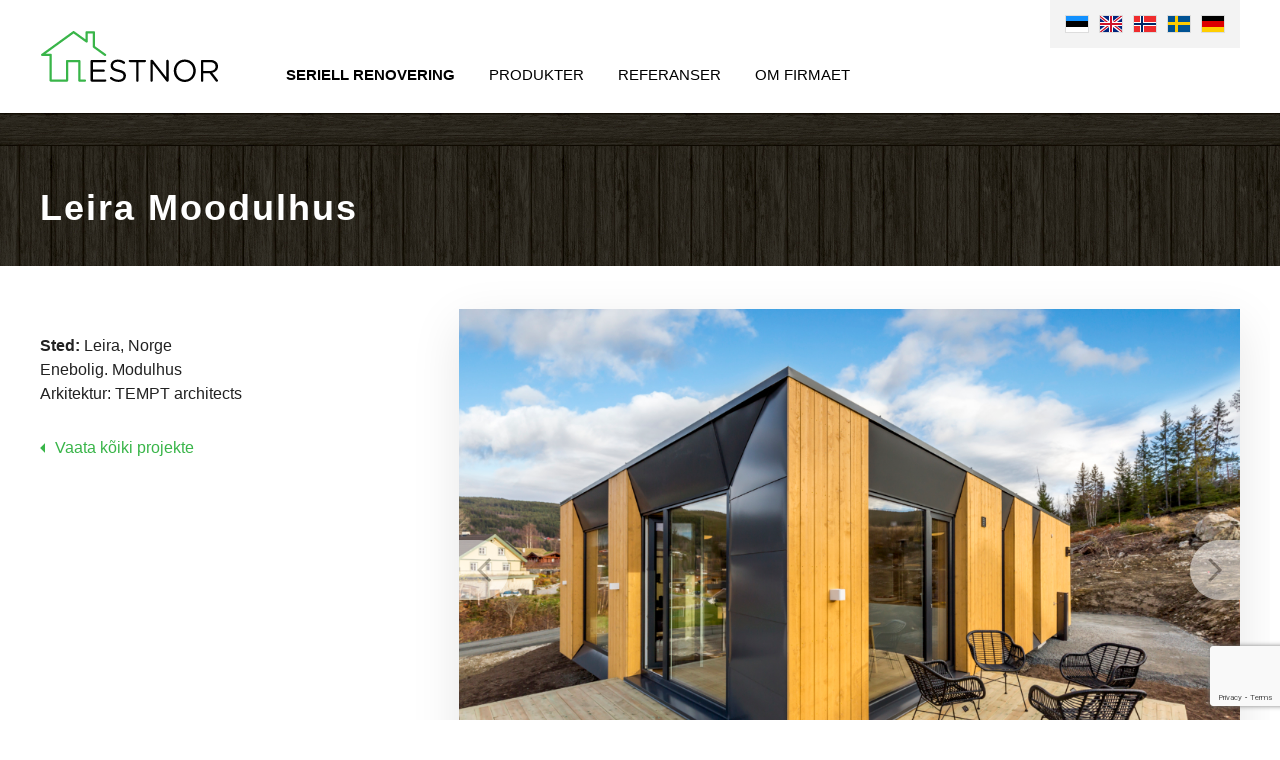

--- FILE ---
content_type: text/html; charset=UTF-8
request_url: https://estnor.no/nb/projekt/leira-moodulhus/
body_size: 5930
content:

<!doctype html>
<html lang="nb-NO"
	prefix="og: https://ogp.me/ns#" >
<head>
<meta http-equiv="Content-Type" content="text/html; charset=utf-8" />
<meta name="viewport" content="width=device-width,initial-scale=1,minimum-scale=1,maximum-scale=1,user-scalable=no"/>
<meta name="author" content="WSI Online" />

		<link rel="shortcut icon" href="https://estnor.no/wp-content/themes/estnor/images/favicon.ico" type="image/x-icon">

<link rel="icon" href="https://estnor.no/wp-content/themes/estnor/images/favicon.ico" type="image/x-icon">
<link rel="alternate" hreflang="et" href="https://estnor.no/projekt/leira-moodulmaja/" />
<link rel="alternate" hreflang="en-us" href="https://estnor.no/en/projekt/leira-modular-house/" />
<link rel="alternate" hreflang="nb-no" href="https://estnor.no/nb/projekt/leira-moodulhus/" />
<link rel="alternate" hreflang="sv-se" href="https://estnor.no/sv/projekt/leira-modulhus/" />
<link rel="alternate" hreflang="de-de" href="https://estnor.no/de/projekt/leira-modulares-haus/" />

		<!-- All in One SEO 4.1.1.2 -->
		<title>Leira moodulhus | EstNor</title>
		<meta name="description" content="Sted: Leira, Norge Enebolig. Modulhus Arkitektur: TEMPT architects"/>
		<link rel="canonical" href="https://estnor.no/nb/projekt/leira-moodulhus/" />
		<meta property="og:site_name" content="EstNor |" />
		<meta property="og:type" content="article" />
		<meta property="og:title" content="Leira moodulhus | EstNor" />
		<meta property="og:description" content="Sted: Leira, Norge Enebolig. Modulhus Arkitektur: TEMPT architects" />
		<meta property="og:url" content="https://estnor.no/nb/projekt/leira-moodulhus/" />
		<meta property="article:published_time" content="2020-04-29T07:10:02Z" />
		<meta property="article:modified_time" content="2025-09-12T07:40:29Z" />
		<meta name="twitter:card" content="summary" />
		<meta name="twitter:domain" content="estnor.no" />
		<meta name="twitter:title" content="Leira moodulhus | EstNor" />
		<meta name="twitter:description" content="Sted: Leira, Norge Enebolig. Modulhus Arkitektur: TEMPT architects" />
		<script type="application/ld+json" class="aioseo-schema">
			{"@context":"https:\/\/schema.org","@graph":[{"@type":"WebSite","@id":"https:\/\/estnor.no\/nb\/#website","url":"https:\/\/estnor.no\/nb\/","name":"EstNor","publisher":{"@id":"https:\/\/estnor.no\/nb\/#organization"}},{"@type":"Organization","@id":"https:\/\/estnor.no\/nb\/#organization","name":"EstNor","url":"https:\/\/estnor.no\/nb\/"},{"@type":"BreadcrumbList","@id":"https:\/\/estnor.no\/nb\/projekt\/leira-moodulhus\/#breadcrumblist","itemListElement":[{"@type":"ListItem","@id":"https:\/\/estnor.no\/nb\/#listItem","position":"1","item":{"@id":"https:\/\/estnor.no\/nb\/#item","name":"Home","url":"https:\/\/estnor.no\/nb\/"},"nextItem":"https:\/\/estnor.no\/nb\/projekt\/leira-moodulhus\/#listItem"},{"@type":"ListItem","@id":"https:\/\/estnor.no\/nb\/projekt\/leira-moodulhus\/#listItem","position":"2","item":{"@id":"https:\/\/estnor.no\/nb\/projekt\/leira-moodulhus\/#item","name":"Leira moodulhus","description":"Sted: Leira, Norge Enebolig. Modulhus Arkitektur: TEMPT architects","url":"https:\/\/estnor.no\/nb\/projekt\/leira-moodulhus\/"},"previousItem":"https:\/\/estnor.no\/nb\/#listItem"}]},{"@type":"Person","@id":"https:\/\/estnor.no\/nb\/author\/estnor\/#author","url":"https:\/\/estnor.no\/nb\/author\/estnor\/","name":"estnor","image":{"@type":"ImageObject","@id":"https:\/\/estnor.no\/nb\/projekt\/leira-moodulhus\/#authorImage","url":"https:\/\/secure.gravatar.com\/avatar\/80dab97e439f7862a143d2dedc7130ab?s=96&d=mm&r=g","width":"96","height":"96","caption":"estnor"}},{"@type":"WebPage","@id":"https:\/\/estnor.no\/nb\/projekt\/leira-moodulhus\/#webpage","url":"https:\/\/estnor.no\/nb\/projekt\/leira-moodulhus\/","name":"Leira moodulhus | EstNor","description":"Sted: Leira, Norge Enebolig. Modulhus Arkitektur: TEMPT architects","inLanguage":"nb-NO","isPartOf":{"@id":"https:\/\/estnor.no\/nb\/#website"},"breadcrumb":{"@id":"https:\/\/estnor.no\/nb\/projekt\/leira-moodulhus\/#breadcrumblist"},"author":"https:\/\/estnor.no\/nb\/projekt\/leira-moodulhus\/#author","creator":"https:\/\/estnor.no\/nb\/projekt\/leira-moodulhus\/#author","image":{"@type":"ImageObject","@id":"https:\/\/estnor.no\/nb\/#mainImage","url":"https:\/\/estnor.no\/wp-content\/uploads\/2020\/04\/71189003-27.jpg","width":"5723","height":"3815"},"primaryImageOfPage":{"@id":"https:\/\/estnor.no\/nb\/projekt\/leira-moodulhus\/#mainImage"},"datePublished":"2020-04-29T07:10:02+00:00","dateModified":"2025-09-12T07:40:29+00:00"}]}
		</script>
		<!-- All in One SEO -->

<link rel='dns-prefetch' href='//www.google.com' />
<link rel='dns-prefetch' href='//fonts.googleapis.com' />
<link rel='dns-prefetch' href='//s.w.org' />
		<script type="text/javascript">
			window._wpemojiSettings = {"baseUrl":"https:\/\/s.w.org\/images\/core\/emoji\/12.0.0-1\/72x72\/","ext":".png","svgUrl":"https:\/\/s.w.org\/images\/core\/emoji\/12.0.0-1\/svg\/","svgExt":".svg","source":{"concatemoji":"https:\/\/estnor.no\/wp-includes\/js\/wp-emoji-release.min.js?ver=a438afc946bd862962c932624afa9820"}};
			!function(e,a,t){var n,r,o,i=a.createElement("canvas"),p=i.getContext&&i.getContext("2d");function s(e,t){var a=String.fromCharCode;p.clearRect(0,0,i.width,i.height),p.fillText(a.apply(this,e),0,0);e=i.toDataURL();return p.clearRect(0,0,i.width,i.height),p.fillText(a.apply(this,t),0,0),e===i.toDataURL()}function c(e){var t=a.createElement("script");t.src=e,t.defer=t.type="text/javascript",a.getElementsByTagName("head")[0].appendChild(t)}for(o=Array("flag","emoji"),t.supports={everything:!0,everythingExceptFlag:!0},r=0;r<o.length;r++)t.supports[o[r]]=function(e){if(!p||!p.fillText)return!1;switch(p.textBaseline="top",p.font="600 32px Arial",e){case"flag":return s([55356,56826,55356,56819],[55356,56826,8203,55356,56819])?!1:!s([55356,57332,56128,56423,56128,56418,56128,56421,56128,56430,56128,56423,56128,56447],[55356,57332,8203,56128,56423,8203,56128,56418,8203,56128,56421,8203,56128,56430,8203,56128,56423,8203,56128,56447]);case"emoji":return!s([55357,56424,55356,57342,8205,55358,56605,8205,55357,56424,55356,57340],[55357,56424,55356,57342,8203,55358,56605,8203,55357,56424,55356,57340])}return!1}(o[r]),t.supports.everything=t.supports.everything&&t.supports[o[r]],"flag"!==o[r]&&(t.supports.everythingExceptFlag=t.supports.everythingExceptFlag&&t.supports[o[r]]);t.supports.everythingExceptFlag=t.supports.everythingExceptFlag&&!t.supports.flag,t.DOMReady=!1,t.readyCallback=function(){t.DOMReady=!0},t.supports.everything||(n=function(){t.readyCallback()},a.addEventListener?(a.addEventListener("DOMContentLoaded",n,!1),e.addEventListener("load",n,!1)):(e.attachEvent("onload",n),a.attachEvent("onreadystatechange",function(){"complete"===a.readyState&&t.readyCallback()})),(n=t.source||{}).concatemoji?c(n.concatemoji):n.wpemoji&&n.twemoji&&(c(n.twemoji),c(n.wpemoji)))}(window,document,window._wpemojiSettings);
		</script>
		<style type="text/css">
img.wp-smiley,
img.emoji {
	display: inline !important;
	border: none !important;
	box-shadow: none !important;
	height: 1em !important;
	width: 1em !important;
	margin: 0 .07em !important;
	vertical-align: -0.1em !important;
	background: none !important;
	padding: 0 !important;
}
</style>
	<link rel='stylesheet' id='wp-block-library-css'  href='https://estnor.no/wp-includes/css/dist/block-library/style.min.css?ver=a438afc946bd862962c932624afa9820' type='text/css' media='all' />
<link rel='stylesheet' id='google-font-sourcesanspro-css'  href='http://fonts.googleapis.com/css?family=Source+Sans+Pro%3A400%2C300%2C400italic%2C600%2C700%2C700italic%2C900&#038;ver=a438afc946bd862962c932624afa9820' type='text/css' media='all' />

<link rel="stylesheet" href="https://estnor.no/wp-content/themes/estnor/css/styles.css.php?files%5B0%5D=wp-content%2Fthemes%2Festnor%2Fcss%2Fdefault.css&amp;files%5B1%5D=wp-content%2Fthemes%2Festnor%2Fcss%2Fstyle.css&amp;v=8">

<script src="https://estnor.no/wp-content/themes/estnor/js/scripts.js.php?files%5B0%5D=wp-includes%2Fjs%2Fjquery%2Fjquery.js&amp;files%5B1%5D=wp-includes%2Fjs%2Fjquery%2Fjquery-migrate.min.js&amp;files%5B2%5D=wp-content%2Fplugins%2Fcontact-form-7%2Fincludes%2Fjs%2Fscripts.js&amp;files%5B3%5D=wp-content%2Fthemes%2Festnor%2Fjs%2Fjquery.bxslider.min.js&amp;files%5B4%5D=wp-content%2Fthemes%2Festnor%2Fjs%2Fjquery.colorbox-min.js&amp;files%5B5%5D=wp-content%2Fthemes%2Festnor%2Fjs%2Fmodernizr.custom.19801.js&amp;files%5B6%5D=wp-content%2Fthemes%2Festnor%2Fjs%2Fcustom.js&amp;files%5B7%5D=wp-content%2Fthemes%2Festnor%2Fjs%2Frespond.min.js&amp;v=8"></script>
<link rel='https://api.w.org/' href='https://estnor.no/wp-json/' /><link rel='prev' title='Tønsberg enebolig' href='https://estnor.no/nb/projekt/tonsberg-bolighus-2/' /><link rel='next' title='Vaela leilighetsbygg' href='https://estnor.no/nb/projekt/vaela-leilighetsbygg/' /><link rel="alternate" type="application/json+oembed" href="https://estnor.no/wp-json/oembed/1.0/embed?url=https%3A%2F%2Festnor.no%2Fnb%2Fprojekt%2Fleira-moodulhus%2F" /><link rel="alternate" type="text/xml+oembed" href="https://estnor.no/wp-json/oembed/1.0/embed?url=https%3A%2F%2Festnor.no%2Fnb%2Fprojekt%2Fleira-moodulhus%2F&#038;format=xml" /><script type="text/javascript">(function(url){	if(/(?:Chrome\/26\.0\.1410\.63 Safari\/537\.31|WordfenceTestMonBot)/.test(navigator.userAgent)){ return; }	var addEvent = function(evt, handler) {		if (window.addEventListener) {			document.addEventListener(evt, handler, false);		} else if (window.attachEvent) {			document.attachEvent('on' + evt, handler);		}	};	var removeEvent = function(evt, handler) {		if (window.removeEventListener) {			document.removeEventListener(evt, handler, false);		} else if (window.detachEvent) {			document.detachEvent('on' + evt, handler);		}	};	var evts = 'contextmenu dblclick drag dragend dragenter dragleave dragover dragstart drop keydown keypress keyup mousedown mousemove mouseout mouseover mouseup mousewheel scroll'.split(' ');	var logHuman = function() {		if (window.wfLogHumanRan) { return; }		window.wfLogHumanRan = true;		var wfscr = document.createElement('script');		wfscr.type = 'text/javascript';		wfscr.async = true;		wfscr.src = url + '&r=' + Math.random();		(document.getElementsByTagName('head')[0]||document.getElementsByTagName('body')[0]).appendChild(wfscr);		for (var i = 0; i < evts.length; i++) {			removeEvent(evts[i], logHuman);		}	};	for (var i = 0; i < evts.length; i++) {		addEvent(evts[i], logHuman);	}})('//estnor.no/nb/?wordfence_lh=1&hid=5087A02BCB8C49F6D57001760ECEB52D');</script><meta name="p:domain_verify" content="a41306749fee7e2174e8618b201bb7e4"/>
</head>
<body class="projects-template-default single single-projects postid-11040 language-nb">
<!-- Google Tag Manager -->
<noscript><iframe src="//www.googletagmanager.com/ns.html?id=GTM-MH92R5"
height="0" width="0" style="display:none;visibility:hidden"></iframe></noscript>
<script>(function(w,d,s,l,i){w[l]=w[l]||[];w[l].push({'gtm.start':
new Date().getTime(),event:'gtm.js'});var f=d.getElementsByTagName(s)[0],
j=d.createElement(s),dl=l!='dataLayer'?'&l='+l:'';j.async=true;j.src=
'//www.googletagmanager.com/gtm.js?id='+i+dl;f.parentNode.insertBefore(j,f);
})(window,document,'script','dataLayer','GTM-MH92R5');</script>
<!-- End Google Tag Manager -->
<div id="header">
	<div class="wrap">
  	<div class="lang">
    	<a href="tel:+372 651 6174">+372 651 6174</a><ul><li><a href="https://estnor.ee/projekt/leira-moodulmaja/?l" rel="alternate" hreflang="et" ><img src="https://estnor.no/wp-content/themes/estnor/base/et.svg" alt="est" /></a></li>
<li><a href="https://estnor.ee/en/projekt/leira-modular-house/?l" rel="alternate" hreflang="en" ><img src="https://estnor.no/wp-content/themes/estnor/base/en.svg" alt="eng" /></a></li>
<li class="sel"><a href="https://estnor.no/nb/projekt/leira-moodulhus/" rel="alternate" hreflang="nb"  class="current-lang"><img src="https://estnor.no/wp-content/themes/estnor/base/nb.svg" alt="nor" /></a></li>
<li><a href="https://estnor.ee/sv/projekt/leira-modulhus/?l" rel="alternate" hreflang="sv" ><img src="https://estnor.no/wp-content/themes/estnor/base/sv.svg" alt="swe" /></a></li>
<li><a href="https://estnor.no/de/projekt/leira-modulares-haus/?l" rel="alternate" hreflang="de" ><img src="https://estnor.no/wp-content/themes/estnor/base/de.svg" alt="ger" /></a></li></ul>    </div>
    <div class="logo">
    	<a href="https://estnor.no/nb/" title="EstNor" rel="home"><img     src="https://estnor.no/wp-content/themes/estnor/images/EstNor.svg" alt="EstNor" /></a>    </div>
    <div class="menu">
    	<ul id="mainnav" class=""><li  class="menu-item menu-item-type-post_type menu-item-object-page menu-item-has-children has-submenu"><a href="https://estnor.no/nb/renovering/" data-rel="renovering" ><div class="drop"> </div><b>Seriell renovering</b></a><ul class="sub-menu"><li  class="menu-item menu-item-type-post_type menu-item-object-page"><a href="https://estnor.no/nb/renovering/renoveringsprosjekter/" data-rel="renoveringsprosjekter" >Renoveringsprosjekter</a></li><li  class="menu-item menu-item-type-post_type menu-item-object-page"><a href="https://estnor.no/nb/renovering/renoveringsgalleri/" data-rel="renoveringsgalleri" >Renoveringsgalleri</a></li></ul></li><li  class="menu-item menu-item-type-custom menu-item-object-custom menu-item-has-children has-submenu"><a href="#" data-rel="#" ><div class="drop"> </div>Produkter</a><ul class="sub-menu"><li  class="menu-item menu-item-type-custom menu-item-object-custom"><a href="#" data-rel="#" >Elementhus</a></li><li  class="menu-item menu-item-type-post_type menu-item-object-page"><a href="https://estnor.no/nb/modulhus/" data-rel="modulhus" >Modulhus</a></li><li  class="menu-item menu-item-type-custom menu-item-object-custom"><a href="#" data-rel="#" >Fasade- og takelementer</a></li></ul></li><li  class="menu-item menu-item-type-post_type_archive menu-item-object-projects"><a href="https://estnor.no/nb/projekt/" data-rel="projekt" >Referanser</a></li><li  class="menu-item menu-item-type-post_type menu-item-object-page menu-item-has-children has-submenu"><a href="https://estnor.no/nb/om-firmaet/" data-rel="om-firmaet" ><div class="drop"> </div>Om firmaet</a><ul class="sub-menu"><li  class="menu-item menu-item-type-post_type menu-item-object-page"><a href="https://estnor.no/nb/om-firmaet/om-oss/sertifikater/" data-rel="sertifikater" >Sertifikater</a></li><li  class="menu-item menu-item-type-post_type menu-item-object-page"><a href="https://estnor.no/nb/production/" data-rel="production" >Produksjon</a></li><li  class="menu-item menu-item-type-post_type menu-item-object-page menu-item-has-children has-submenu"><a href="https://estnor.no/nb/kontaktnb/" data-rel="kontaktnb" ><div class="drop"> </div>Kontakt</a></li></ul></li></ul>    </div>
  </div>
</div>

<div id="content">
	<div class="header">
  	<div class="wood">
    </div>
	</div>
  <div class="wrap">
  	<div class="text">
			<h1>Leira moodulhus</h1>
  	</div>
		<div class="detail">
			<div class="detail_content text">
				<p><strong>Sted:</strong> Leira, Norge<br />
Enebolig. Modulhus<br />
Arkitektur: TEMPT architects</p>
				<p>
					<a href="https://estnor.no/nb/projekt/" class="back">Vaata kõiki projekte</a>
				</p>
			</div>
			<div class="detail_image-container ">
				<div class="detail_image">
					<div class="detail_image-gallery">
													<a href="https://estnor.no/wp-content/uploads/2020/04/71189003-27.jpg" rel="project-images" class="detail_image-link">
					       <img width="1024" height="683" src="https://estnor.no/wp-content/uploads/2020/04/71189003-27-1024x683.jpg" class="attachment-large size-large" alt="" srcset="https://estnor.no/wp-content/uploads/2020/04/71189003-27-1024x683.jpg 1024w, https://estnor.no/wp-content/uploads/2020/04/71189003-27-300x200.jpg 300w, https://estnor.no/wp-content/uploads/2020/04/71189003-27-768x512.jpg 768w" sizes="(max-width: 1024px) 100vw, 1024px" />							</a>
					    							<a href="https://estnor.no/wp-content/uploads/2020/04/71189003-24.jpg" rel="project-images" class="detail_image-link">
					       <img width="1024" height="683" src="https://estnor.no/wp-content/uploads/2020/04/71189003-24-1024x683.jpg" class="attachment-large size-large" alt="" srcset="https://estnor.no/wp-content/uploads/2020/04/71189003-24-1024x683.jpg 1024w, https://estnor.no/wp-content/uploads/2020/04/71189003-24-300x200.jpg 300w, https://estnor.no/wp-content/uploads/2020/04/71189003-24-768x512.jpg 768w" sizes="(max-width: 1024px) 100vw, 1024px" />							</a>
					    							<a href="https://estnor.no/wp-content/uploads/2020/04/71189003-14.jpg" rel="project-images" class="detail_image-link">
					       <img width="1024" height="683" src="https://estnor.no/wp-content/uploads/2020/04/71189003-14-1024x683.jpg" class="attachment-large size-large" alt="" srcset="https://estnor.no/wp-content/uploads/2020/04/71189003-14-1024x683.jpg 1024w, https://estnor.no/wp-content/uploads/2020/04/71189003-14-300x200.jpg 300w, https://estnor.no/wp-content/uploads/2020/04/71189003-14-768x512.jpg 768w" sizes="(max-width: 1024px) 100vw, 1024px" />							</a>
					    							<a href="https://estnor.no/wp-content/uploads/2020/04/71189003-18.jpg" rel="project-images" class="detail_image-link">
					       <img width="1024" height="683" src="https://estnor.no/wp-content/uploads/2020/04/71189003-18-1024x683.jpg" class="attachment-large size-large" alt="" srcset="https://estnor.no/wp-content/uploads/2020/04/71189003-18-1024x683.jpg 1024w, https://estnor.no/wp-content/uploads/2020/04/71189003-18-300x200.jpg 300w, https://estnor.no/wp-content/uploads/2020/04/71189003-18-768x512.jpg 768w" sizes="(max-width: 1024px) 100vw, 1024px" />							</a>
					    							<a href="https://estnor.no/wp-content/uploads/2020/04/71189003-1.jpg" rel="project-images" class="detail_image-link">
					       <img width="683" height="1024" src="https://estnor.no/wp-content/uploads/2020/04/71189003-1-683x1024.jpg" class="attachment-large size-large" alt="" srcset="https://estnor.no/wp-content/uploads/2020/04/71189003-1-683x1024.jpg 683w, https://estnor.no/wp-content/uploads/2020/04/71189003-1-200x300.jpg 200w, https://estnor.no/wp-content/uploads/2020/04/71189003-1-768x1152.jpg 768w" sizes="(max-width: 683px) 100vw, 683px" />							</a>
					    					</div>
				</div>
			</div>
		</div>
	</div>
</div>

<div id="footer">
	<div class="wrap">
	<div class="contact sec"><ul><li><strong>&copy; 2026 Estnor OÜ</strong></li><li>Kurna tee 33, Kiili alevik, 75401 Harjumaa</li><li>+372 651 6174</li><li><a class="" href="mailto:&#105;n&#102;o&#64;es&#116;no&#114;.&#101;&#101;">in&#102;&#111;&#64;estnor&#46;ee</a></li><li><a href='http://www.facebook.com/estnor' target='_blank'><img class='fblink' src='https://estnor.no/wp-content/themes/estnor/images/logo-fb-29.png'></a></li><li><a href='https://www.instagram.com/estnor.ee' target='_blank'><img class='fblink' src='https://estnor.no/wp-content/themes/estnor/images/logo-ig-29.png'></a></li><li><a href='https://www.linkedin.com/company/estnor' target='_blank'><img class='fblink' src='https://estnor.no/wp-content/themes/estnor/images/logo-li-29.png'></a></li></ul></div>	  <div class="footer-logos">
			
			        <img src="https://estnor.no/wp-content/uploads/2018/07/ISO9001.jpg">

			    
			        <img src="https://estnor.no/wp-content/uploads/2019/05/EOTA-logo.jpg">

			    
			        <img src="https://estnor.no/wp-content/uploads/2020/04/CE.png">

			    
			        <img src="https://estnor.no/wp-content/uploads/2019/05/startbank-logo.png">

			    
			        <img src="https://estnor.no/wp-content/uploads/2018/07/DiBk_logo.png">

			    
			        <img src="https://estnor.no/wp-content/uploads/2020/04/sentralt.jpg">

			    
			        <img src="https://estnor.no/wp-content/uploads/2020/04/Byggforsk.png">

			    
			        <img src="https://estnor.no/wp-content/uploads/2020/04/Puitmajaliit.jpg">

			    
			        <img src="https://estnor.no/wp-content/uploads/2024/12/bmf-cert.png">

			    	  </div>
    <div class="wsi">
			<!-- <a href="https://impact8020.com/" target="_blank">IMPACT 80/20</a> -->
    </div>
  </div>
</div>


<script type="text/javascript">
/* <![CDATA[ */
var wsi_template_url = 'https://estnor.no/wp-content/themes/estnor';
jQuery(function(){
    if (jQuery('.request_source input').length > 0){
            jQuery('.request_source input').val(document.referrer);
    }
    if (jQuery('.request_url input').length > 0){
            jQuery('.request_url input').val(window.location.href);
    }
    });
/* ]]> */
</script>



<script>
  (function(i,s,o,g,r,a,m){i['GoogleAnalyticsObject']=r;i[r]=i[r]||function(){
  (i[r].q=i[r].q||[]).push(arguments)},i[r].l=1*new Date();a=s.createElement(o),
  m=s.getElementsByTagName(o)[0];a.async=1;a.src=g;m.parentNode.insertBefore(a,m)
  })(window,document,'script','//www.google-analytics.com/analytics.js','ga');

  ga('create', 'UA-52018902-1', 'estnor-as.no');
  ga('send', 'pageview');

</script>

<link rel='stylesheet' id='wpBannerizeStyleDefault.css-css'  href='https://estnor.no/wp-content/plugins/wp-bannerize/css/wpBannerizeStyleDefault.css?ver=a438afc946bd862962c932624afa9820' type='text/css' media='all' />
<script type='text/javascript' src='https://www.google.com/recaptcha/api.js?render=6LevXoUUAAAAAN6-fu6WEbl_IOjxiO3wketN5nCG&#038;ver=3.0'></script>
<script type='text/javascript' src='https://estnor.no/wp-content/plugins/page-links-to/dist/new-tab.js?ver=3.3.5'></script>
<script type='text/javascript' src='https://estnor.no/wp-includes/js/wp-embed.min.js?ver=a438afc946bd862962c932624afa9820'></script>
<script type='text/javascript'>
/* <![CDATA[ */
var wpBannerizeJavascriptLocalization = {"ajaxURL":"https:\/\/estnor.no\/wp-admin\/admin-ajax.php"};
/* ]]> */
</script>
<script type='text/javascript' src='https://estnor.no/wp-content/plugins/wp-bannerize/js/wpBannerizeFrontend.min.js?ver=3.1.6'></script>
<script type="text/javascript">
( function( grecaptcha, sitekey ) {

	var wpcf7recaptcha = {
		execute: function() {
			grecaptcha.execute(
				sitekey,
				{ action: 'homepage' }
			).then( function( token ) {
				var forms = document.getElementsByTagName( 'form' );

				for ( var i = 0; i < forms.length; i++ ) {
					var fields = forms[ i ].getElementsByTagName( 'input' );

					for ( var j = 0; j < fields.length; j++ ) {
						var field = fields[ j ];

						if ( 'g-recaptcha-response' === field.getAttribute( 'name' ) ) {
							field.setAttribute( 'value', token );
							break;
						}
					}
				}
			} );
		}
	};

	grecaptcha.ready( wpcf7recaptcha.execute );

	document.addEventListener( 'wpcf7submit', wpcf7recaptcha.execute, false );

} )( grecaptcha, '6LevXoUUAAAAAN6-fu6WEbl_IOjxiO3wketN5nCG' );
</script>
</body>
</html>


--- FILE ---
content_type: text/html; charset=utf-8
request_url: https://www.google.com/recaptcha/api2/anchor?ar=1&k=6LevXoUUAAAAAN6-fu6WEbl_IOjxiO3wketN5nCG&co=aHR0cHM6Ly9lc3Rub3Iubm86NDQz&hl=en&v=PoyoqOPhxBO7pBk68S4YbpHZ&size=invisible&anchor-ms=20000&execute-ms=30000&cb=f4vsbqryett2
body_size: 48612
content:
<!DOCTYPE HTML><html dir="ltr" lang="en"><head><meta http-equiv="Content-Type" content="text/html; charset=UTF-8">
<meta http-equiv="X-UA-Compatible" content="IE=edge">
<title>reCAPTCHA</title>
<style type="text/css">
/* cyrillic-ext */
@font-face {
  font-family: 'Roboto';
  font-style: normal;
  font-weight: 400;
  font-stretch: 100%;
  src: url(//fonts.gstatic.com/s/roboto/v48/KFO7CnqEu92Fr1ME7kSn66aGLdTylUAMa3GUBHMdazTgWw.woff2) format('woff2');
  unicode-range: U+0460-052F, U+1C80-1C8A, U+20B4, U+2DE0-2DFF, U+A640-A69F, U+FE2E-FE2F;
}
/* cyrillic */
@font-face {
  font-family: 'Roboto';
  font-style: normal;
  font-weight: 400;
  font-stretch: 100%;
  src: url(//fonts.gstatic.com/s/roboto/v48/KFO7CnqEu92Fr1ME7kSn66aGLdTylUAMa3iUBHMdazTgWw.woff2) format('woff2');
  unicode-range: U+0301, U+0400-045F, U+0490-0491, U+04B0-04B1, U+2116;
}
/* greek-ext */
@font-face {
  font-family: 'Roboto';
  font-style: normal;
  font-weight: 400;
  font-stretch: 100%;
  src: url(//fonts.gstatic.com/s/roboto/v48/KFO7CnqEu92Fr1ME7kSn66aGLdTylUAMa3CUBHMdazTgWw.woff2) format('woff2');
  unicode-range: U+1F00-1FFF;
}
/* greek */
@font-face {
  font-family: 'Roboto';
  font-style: normal;
  font-weight: 400;
  font-stretch: 100%;
  src: url(//fonts.gstatic.com/s/roboto/v48/KFO7CnqEu92Fr1ME7kSn66aGLdTylUAMa3-UBHMdazTgWw.woff2) format('woff2');
  unicode-range: U+0370-0377, U+037A-037F, U+0384-038A, U+038C, U+038E-03A1, U+03A3-03FF;
}
/* math */
@font-face {
  font-family: 'Roboto';
  font-style: normal;
  font-weight: 400;
  font-stretch: 100%;
  src: url(//fonts.gstatic.com/s/roboto/v48/KFO7CnqEu92Fr1ME7kSn66aGLdTylUAMawCUBHMdazTgWw.woff2) format('woff2');
  unicode-range: U+0302-0303, U+0305, U+0307-0308, U+0310, U+0312, U+0315, U+031A, U+0326-0327, U+032C, U+032F-0330, U+0332-0333, U+0338, U+033A, U+0346, U+034D, U+0391-03A1, U+03A3-03A9, U+03B1-03C9, U+03D1, U+03D5-03D6, U+03F0-03F1, U+03F4-03F5, U+2016-2017, U+2034-2038, U+203C, U+2040, U+2043, U+2047, U+2050, U+2057, U+205F, U+2070-2071, U+2074-208E, U+2090-209C, U+20D0-20DC, U+20E1, U+20E5-20EF, U+2100-2112, U+2114-2115, U+2117-2121, U+2123-214F, U+2190, U+2192, U+2194-21AE, U+21B0-21E5, U+21F1-21F2, U+21F4-2211, U+2213-2214, U+2216-22FF, U+2308-230B, U+2310, U+2319, U+231C-2321, U+2336-237A, U+237C, U+2395, U+239B-23B7, U+23D0, U+23DC-23E1, U+2474-2475, U+25AF, U+25B3, U+25B7, U+25BD, U+25C1, U+25CA, U+25CC, U+25FB, U+266D-266F, U+27C0-27FF, U+2900-2AFF, U+2B0E-2B11, U+2B30-2B4C, U+2BFE, U+3030, U+FF5B, U+FF5D, U+1D400-1D7FF, U+1EE00-1EEFF;
}
/* symbols */
@font-face {
  font-family: 'Roboto';
  font-style: normal;
  font-weight: 400;
  font-stretch: 100%;
  src: url(//fonts.gstatic.com/s/roboto/v48/KFO7CnqEu92Fr1ME7kSn66aGLdTylUAMaxKUBHMdazTgWw.woff2) format('woff2');
  unicode-range: U+0001-000C, U+000E-001F, U+007F-009F, U+20DD-20E0, U+20E2-20E4, U+2150-218F, U+2190, U+2192, U+2194-2199, U+21AF, U+21E6-21F0, U+21F3, U+2218-2219, U+2299, U+22C4-22C6, U+2300-243F, U+2440-244A, U+2460-24FF, U+25A0-27BF, U+2800-28FF, U+2921-2922, U+2981, U+29BF, U+29EB, U+2B00-2BFF, U+4DC0-4DFF, U+FFF9-FFFB, U+10140-1018E, U+10190-1019C, U+101A0, U+101D0-101FD, U+102E0-102FB, U+10E60-10E7E, U+1D2C0-1D2D3, U+1D2E0-1D37F, U+1F000-1F0FF, U+1F100-1F1AD, U+1F1E6-1F1FF, U+1F30D-1F30F, U+1F315, U+1F31C, U+1F31E, U+1F320-1F32C, U+1F336, U+1F378, U+1F37D, U+1F382, U+1F393-1F39F, U+1F3A7-1F3A8, U+1F3AC-1F3AF, U+1F3C2, U+1F3C4-1F3C6, U+1F3CA-1F3CE, U+1F3D4-1F3E0, U+1F3ED, U+1F3F1-1F3F3, U+1F3F5-1F3F7, U+1F408, U+1F415, U+1F41F, U+1F426, U+1F43F, U+1F441-1F442, U+1F444, U+1F446-1F449, U+1F44C-1F44E, U+1F453, U+1F46A, U+1F47D, U+1F4A3, U+1F4B0, U+1F4B3, U+1F4B9, U+1F4BB, U+1F4BF, U+1F4C8-1F4CB, U+1F4D6, U+1F4DA, U+1F4DF, U+1F4E3-1F4E6, U+1F4EA-1F4ED, U+1F4F7, U+1F4F9-1F4FB, U+1F4FD-1F4FE, U+1F503, U+1F507-1F50B, U+1F50D, U+1F512-1F513, U+1F53E-1F54A, U+1F54F-1F5FA, U+1F610, U+1F650-1F67F, U+1F687, U+1F68D, U+1F691, U+1F694, U+1F698, U+1F6AD, U+1F6B2, U+1F6B9-1F6BA, U+1F6BC, U+1F6C6-1F6CF, U+1F6D3-1F6D7, U+1F6E0-1F6EA, U+1F6F0-1F6F3, U+1F6F7-1F6FC, U+1F700-1F7FF, U+1F800-1F80B, U+1F810-1F847, U+1F850-1F859, U+1F860-1F887, U+1F890-1F8AD, U+1F8B0-1F8BB, U+1F8C0-1F8C1, U+1F900-1F90B, U+1F93B, U+1F946, U+1F984, U+1F996, U+1F9E9, U+1FA00-1FA6F, U+1FA70-1FA7C, U+1FA80-1FA89, U+1FA8F-1FAC6, U+1FACE-1FADC, U+1FADF-1FAE9, U+1FAF0-1FAF8, U+1FB00-1FBFF;
}
/* vietnamese */
@font-face {
  font-family: 'Roboto';
  font-style: normal;
  font-weight: 400;
  font-stretch: 100%;
  src: url(//fonts.gstatic.com/s/roboto/v48/KFO7CnqEu92Fr1ME7kSn66aGLdTylUAMa3OUBHMdazTgWw.woff2) format('woff2');
  unicode-range: U+0102-0103, U+0110-0111, U+0128-0129, U+0168-0169, U+01A0-01A1, U+01AF-01B0, U+0300-0301, U+0303-0304, U+0308-0309, U+0323, U+0329, U+1EA0-1EF9, U+20AB;
}
/* latin-ext */
@font-face {
  font-family: 'Roboto';
  font-style: normal;
  font-weight: 400;
  font-stretch: 100%;
  src: url(//fonts.gstatic.com/s/roboto/v48/KFO7CnqEu92Fr1ME7kSn66aGLdTylUAMa3KUBHMdazTgWw.woff2) format('woff2');
  unicode-range: U+0100-02BA, U+02BD-02C5, U+02C7-02CC, U+02CE-02D7, U+02DD-02FF, U+0304, U+0308, U+0329, U+1D00-1DBF, U+1E00-1E9F, U+1EF2-1EFF, U+2020, U+20A0-20AB, U+20AD-20C0, U+2113, U+2C60-2C7F, U+A720-A7FF;
}
/* latin */
@font-face {
  font-family: 'Roboto';
  font-style: normal;
  font-weight: 400;
  font-stretch: 100%;
  src: url(//fonts.gstatic.com/s/roboto/v48/KFO7CnqEu92Fr1ME7kSn66aGLdTylUAMa3yUBHMdazQ.woff2) format('woff2');
  unicode-range: U+0000-00FF, U+0131, U+0152-0153, U+02BB-02BC, U+02C6, U+02DA, U+02DC, U+0304, U+0308, U+0329, U+2000-206F, U+20AC, U+2122, U+2191, U+2193, U+2212, U+2215, U+FEFF, U+FFFD;
}
/* cyrillic-ext */
@font-face {
  font-family: 'Roboto';
  font-style: normal;
  font-weight: 500;
  font-stretch: 100%;
  src: url(//fonts.gstatic.com/s/roboto/v48/KFO7CnqEu92Fr1ME7kSn66aGLdTylUAMa3GUBHMdazTgWw.woff2) format('woff2');
  unicode-range: U+0460-052F, U+1C80-1C8A, U+20B4, U+2DE0-2DFF, U+A640-A69F, U+FE2E-FE2F;
}
/* cyrillic */
@font-face {
  font-family: 'Roboto';
  font-style: normal;
  font-weight: 500;
  font-stretch: 100%;
  src: url(//fonts.gstatic.com/s/roboto/v48/KFO7CnqEu92Fr1ME7kSn66aGLdTylUAMa3iUBHMdazTgWw.woff2) format('woff2');
  unicode-range: U+0301, U+0400-045F, U+0490-0491, U+04B0-04B1, U+2116;
}
/* greek-ext */
@font-face {
  font-family: 'Roboto';
  font-style: normal;
  font-weight: 500;
  font-stretch: 100%;
  src: url(//fonts.gstatic.com/s/roboto/v48/KFO7CnqEu92Fr1ME7kSn66aGLdTylUAMa3CUBHMdazTgWw.woff2) format('woff2');
  unicode-range: U+1F00-1FFF;
}
/* greek */
@font-face {
  font-family: 'Roboto';
  font-style: normal;
  font-weight: 500;
  font-stretch: 100%;
  src: url(//fonts.gstatic.com/s/roboto/v48/KFO7CnqEu92Fr1ME7kSn66aGLdTylUAMa3-UBHMdazTgWw.woff2) format('woff2');
  unicode-range: U+0370-0377, U+037A-037F, U+0384-038A, U+038C, U+038E-03A1, U+03A3-03FF;
}
/* math */
@font-face {
  font-family: 'Roboto';
  font-style: normal;
  font-weight: 500;
  font-stretch: 100%;
  src: url(//fonts.gstatic.com/s/roboto/v48/KFO7CnqEu92Fr1ME7kSn66aGLdTylUAMawCUBHMdazTgWw.woff2) format('woff2');
  unicode-range: U+0302-0303, U+0305, U+0307-0308, U+0310, U+0312, U+0315, U+031A, U+0326-0327, U+032C, U+032F-0330, U+0332-0333, U+0338, U+033A, U+0346, U+034D, U+0391-03A1, U+03A3-03A9, U+03B1-03C9, U+03D1, U+03D5-03D6, U+03F0-03F1, U+03F4-03F5, U+2016-2017, U+2034-2038, U+203C, U+2040, U+2043, U+2047, U+2050, U+2057, U+205F, U+2070-2071, U+2074-208E, U+2090-209C, U+20D0-20DC, U+20E1, U+20E5-20EF, U+2100-2112, U+2114-2115, U+2117-2121, U+2123-214F, U+2190, U+2192, U+2194-21AE, U+21B0-21E5, U+21F1-21F2, U+21F4-2211, U+2213-2214, U+2216-22FF, U+2308-230B, U+2310, U+2319, U+231C-2321, U+2336-237A, U+237C, U+2395, U+239B-23B7, U+23D0, U+23DC-23E1, U+2474-2475, U+25AF, U+25B3, U+25B7, U+25BD, U+25C1, U+25CA, U+25CC, U+25FB, U+266D-266F, U+27C0-27FF, U+2900-2AFF, U+2B0E-2B11, U+2B30-2B4C, U+2BFE, U+3030, U+FF5B, U+FF5D, U+1D400-1D7FF, U+1EE00-1EEFF;
}
/* symbols */
@font-face {
  font-family: 'Roboto';
  font-style: normal;
  font-weight: 500;
  font-stretch: 100%;
  src: url(//fonts.gstatic.com/s/roboto/v48/KFO7CnqEu92Fr1ME7kSn66aGLdTylUAMaxKUBHMdazTgWw.woff2) format('woff2');
  unicode-range: U+0001-000C, U+000E-001F, U+007F-009F, U+20DD-20E0, U+20E2-20E4, U+2150-218F, U+2190, U+2192, U+2194-2199, U+21AF, U+21E6-21F0, U+21F3, U+2218-2219, U+2299, U+22C4-22C6, U+2300-243F, U+2440-244A, U+2460-24FF, U+25A0-27BF, U+2800-28FF, U+2921-2922, U+2981, U+29BF, U+29EB, U+2B00-2BFF, U+4DC0-4DFF, U+FFF9-FFFB, U+10140-1018E, U+10190-1019C, U+101A0, U+101D0-101FD, U+102E0-102FB, U+10E60-10E7E, U+1D2C0-1D2D3, U+1D2E0-1D37F, U+1F000-1F0FF, U+1F100-1F1AD, U+1F1E6-1F1FF, U+1F30D-1F30F, U+1F315, U+1F31C, U+1F31E, U+1F320-1F32C, U+1F336, U+1F378, U+1F37D, U+1F382, U+1F393-1F39F, U+1F3A7-1F3A8, U+1F3AC-1F3AF, U+1F3C2, U+1F3C4-1F3C6, U+1F3CA-1F3CE, U+1F3D4-1F3E0, U+1F3ED, U+1F3F1-1F3F3, U+1F3F5-1F3F7, U+1F408, U+1F415, U+1F41F, U+1F426, U+1F43F, U+1F441-1F442, U+1F444, U+1F446-1F449, U+1F44C-1F44E, U+1F453, U+1F46A, U+1F47D, U+1F4A3, U+1F4B0, U+1F4B3, U+1F4B9, U+1F4BB, U+1F4BF, U+1F4C8-1F4CB, U+1F4D6, U+1F4DA, U+1F4DF, U+1F4E3-1F4E6, U+1F4EA-1F4ED, U+1F4F7, U+1F4F9-1F4FB, U+1F4FD-1F4FE, U+1F503, U+1F507-1F50B, U+1F50D, U+1F512-1F513, U+1F53E-1F54A, U+1F54F-1F5FA, U+1F610, U+1F650-1F67F, U+1F687, U+1F68D, U+1F691, U+1F694, U+1F698, U+1F6AD, U+1F6B2, U+1F6B9-1F6BA, U+1F6BC, U+1F6C6-1F6CF, U+1F6D3-1F6D7, U+1F6E0-1F6EA, U+1F6F0-1F6F3, U+1F6F7-1F6FC, U+1F700-1F7FF, U+1F800-1F80B, U+1F810-1F847, U+1F850-1F859, U+1F860-1F887, U+1F890-1F8AD, U+1F8B0-1F8BB, U+1F8C0-1F8C1, U+1F900-1F90B, U+1F93B, U+1F946, U+1F984, U+1F996, U+1F9E9, U+1FA00-1FA6F, U+1FA70-1FA7C, U+1FA80-1FA89, U+1FA8F-1FAC6, U+1FACE-1FADC, U+1FADF-1FAE9, U+1FAF0-1FAF8, U+1FB00-1FBFF;
}
/* vietnamese */
@font-face {
  font-family: 'Roboto';
  font-style: normal;
  font-weight: 500;
  font-stretch: 100%;
  src: url(//fonts.gstatic.com/s/roboto/v48/KFO7CnqEu92Fr1ME7kSn66aGLdTylUAMa3OUBHMdazTgWw.woff2) format('woff2');
  unicode-range: U+0102-0103, U+0110-0111, U+0128-0129, U+0168-0169, U+01A0-01A1, U+01AF-01B0, U+0300-0301, U+0303-0304, U+0308-0309, U+0323, U+0329, U+1EA0-1EF9, U+20AB;
}
/* latin-ext */
@font-face {
  font-family: 'Roboto';
  font-style: normal;
  font-weight: 500;
  font-stretch: 100%;
  src: url(//fonts.gstatic.com/s/roboto/v48/KFO7CnqEu92Fr1ME7kSn66aGLdTylUAMa3KUBHMdazTgWw.woff2) format('woff2');
  unicode-range: U+0100-02BA, U+02BD-02C5, U+02C7-02CC, U+02CE-02D7, U+02DD-02FF, U+0304, U+0308, U+0329, U+1D00-1DBF, U+1E00-1E9F, U+1EF2-1EFF, U+2020, U+20A0-20AB, U+20AD-20C0, U+2113, U+2C60-2C7F, U+A720-A7FF;
}
/* latin */
@font-face {
  font-family: 'Roboto';
  font-style: normal;
  font-weight: 500;
  font-stretch: 100%;
  src: url(//fonts.gstatic.com/s/roboto/v48/KFO7CnqEu92Fr1ME7kSn66aGLdTylUAMa3yUBHMdazQ.woff2) format('woff2');
  unicode-range: U+0000-00FF, U+0131, U+0152-0153, U+02BB-02BC, U+02C6, U+02DA, U+02DC, U+0304, U+0308, U+0329, U+2000-206F, U+20AC, U+2122, U+2191, U+2193, U+2212, U+2215, U+FEFF, U+FFFD;
}
/* cyrillic-ext */
@font-face {
  font-family: 'Roboto';
  font-style: normal;
  font-weight: 900;
  font-stretch: 100%;
  src: url(//fonts.gstatic.com/s/roboto/v48/KFO7CnqEu92Fr1ME7kSn66aGLdTylUAMa3GUBHMdazTgWw.woff2) format('woff2');
  unicode-range: U+0460-052F, U+1C80-1C8A, U+20B4, U+2DE0-2DFF, U+A640-A69F, U+FE2E-FE2F;
}
/* cyrillic */
@font-face {
  font-family: 'Roboto';
  font-style: normal;
  font-weight: 900;
  font-stretch: 100%;
  src: url(//fonts.gstatic.com/s/roboto/v48/KFO7CnqEu92Fr1ME7kSn66aGLdTylUAMa3iUBHMdazTgWw.woff2) format('woff2');
  unicode-range: U+0301, U+0400-045F, U+0490-0491, U+04B0-04B1, U+2116;
}
/* greek-ext */
@font-face {
  font-family: 'Roboto';
  font-style: normal;
  font-weight: 900;
  font-stretch: 100%;
  src: url(//fonts.gstatic.com/s/roboto/v48/KFO7CnqEu92Fr1ME7kSn66aGLdTylUAMa3CUBHMdazTgWw.woff2) format('woff2');
  unicode-range: U+1F00-1FFF;
}
/* greek */
@font-face {
  font-family: 'Roboto';
  font-style: normal;
  font-weight: 900;
  font-stretch: 100%;
  src: url(//fonts.gstatic.com/s/roboto/v48/KFO7CnqEu92Fr1ME7kSn66aGLdTylUAMa3-UBHMdazTgWw.woff2) format('woff2');
  unicode-range: U+0370-0377, U+037A-037F, U+0384-038A, U+038C, U+038E-03A1, U+03A3-03FF;
}
/* math */
@font-face {
  font-family: 'Roboto';
  font-style: normal;
  font-weight: 900;
  font-stretch: 100%;
  src: url(//fonts.gstatic.com/s/roboto/v48/KFO7CnqEu92Fr1ME7kSn66aGLdTylUAMawCUBHMdazTgWw.woff2) format('woff2');
  unicode-range: U+0302-0303, U+0305, U+0307-0308, U+0310, U+0312, U+0315, U+031A, U+0326-0327, U+032C, U+032F-0330, U+0332-0333, U+0338, U+033A, U+0346, U+034D, U+0391-03A1, U+03A3-03A9, U+03B1-03C9, U+03D1, U+03D5-03D6, U+03F0-03F1, U+03F4-03F5, U+2016-2017, U+2034-2038, U+203C, U+2040, U+2043, U+2047, U+2050, U+2057, U+205F, U+2070-2071, U+2074-208E, U+2090-209C, U+20D0-20DC, U+20E1, U+20E5-20EF, U+2100-2112, U+2114-2115, U+2117-2121, U+2123-214F, U+2190, U+2192, U+2194-21AE, U+21B0-21E5, U+21F1-21F2, U+21F4-2211, U+2213-2214, U+2216-22FF, U+2308-230B, U+2310, U+2319, U+231C-2321, U+2336-237A, U+237C, U+2395, U+239B-23B7, U+23D0, U+23DC-23E1, U+2474-2475, U+25AF, U+25B3, U+25B7, U+25BD, U+25C1, U+25CA, U+25CC, U+25FB, U+266D-266F, U+27C0-27FF, U+2900-2AFF, U+2B0E-2B11, U+2B30-2B4C, U+2BFE, U+3030, U+FF5B, U+FF5D, U+1D400-1D7FF, U+1EE00-1EEFF;
}
/* symbols */
@font-face {
  font-family: 'Roboto';
  font-style: normal;
  font-weight: 900;
  font-stretch: 100%;
  src: url(//fonts.gstatic.com/s/roboto/v48/KFO7CnqEu92Fr1ME7kSn66aGLdTylUAMaxKUBHMdazTgWw.woff2) format('woff2');
  unicode-range: U+0001-000C, U+000E-001F, U+007F-009F, U+20DD-20E0, U+20E2-20E4, U+2150-218F, U+2190, U+2192, U+2194-2199, U+21AF, U+21E6-21F0, U+21F3, U+2218-2219, U+2299, U+22C4-22C6, U+2300-243F, U+2440-244A, U+2460-24FF, U+25A0-27BF, U+2800-28FF, U+2921-2922, U+2981, U+29BF, U+29EB, U+2B00-2BFF, U+4DC0-4DFF, U+FFF9-FFFB, U+10140-1018E, U+10190-1019C, U+101A0, U+101D0-101FD, U+102E0-102FB, U+10E60-10E7E, U+1D2C0-1D2D3, U+1D2E0-1D37F, U+1F000-1F0FF, U+1F100-1F1AD, U+1F1E6-1F1FF, U+1F30D-1F30F, U+1F315, U+1F31C, U+1F31E, U+1F320-1F32C, U+1F336, U+1F378, U+1F37D, U+1F382, U+1F393-1F39F, U+1F3A7-1F3A8, U+1F3AC-1F3AF, U+1F3C2, U+1F3C4-1F3C6, U+1F3CA-1F3CE, U+1F3D4-1F3E0, U+1F3ED, U+1F3F1-1F3F3, U+1F3F5-1F3F7, U+1F408, U+1F415, U+1F41F, U+1F426, U+1F43F, U+1F441-1F442, U+1F444, U+1F446-1F449, U+1F44C-1F44E, U+1F453, U+1F46A, U+1F47D, U+1F4A3, U+1F4B0, U+1F4B3, U+1F4B9, U+1F4BB, U+1F4BF, U+1F4C8-1F4CB, U+1F4D6, U+1F4DA, U+1F4DF, U+1F4E3-1F4E6, U+1F4EA-1F4ED, U+1F4F7, U+1F4F9-1F4FB, U+1F4FD-1F4FE, U+1F503, U+1F507-1F50B, U+1F50D, U+1F512-1F513, U+1F53E-1F54A, U+1F54F-1F5FA, U+1F610, U+1F650-1F67F, U+1F687, U+1F68D, U+1F691, U+1F694, U+1F698, U+1F6AD, U+1F6B2, U+1F6B9-1F6BA, U+1F6BC, U+1F6C6-1F6CF, U+1F6D3-1F6D7, U+1F6E0-1F6EA, U+1F6F0-1F6F3, U+1F6F7-1F6FC, U+1F700-1F7FF, U+1F800-1F80B, U+1F810-1F847, U+1F850-1F859, U+1F860-1F887, U+1F890-1F8AD, U+1F8B0-1F8BB, U+1F8C0-1F8C1, U+1F900-1F90B, U+1F93B, U+1F946, U+1F984, U+1F996, U+1F9E9, U+1FA00-1FA6F, U+1FA70-1FA7C, U+1FA80-1FA89, U+1FA8F-1FAC6, U+1FACE-1FADC, U+1FADF-1FAE9, U+1FAF0-1FAF8, U+1FB00-1FBFF;
}
/* vietnamese */
@font-face {
  font-family: 'Roboto';
  font-style: normal;
  font-weight: 900;
  font-stretch: 100%;
  src: url(//fonts.gstatic.com/s/roboto/v48/KFO7CnqEu92Fr1ME7kSn66aGLdTylUAMa3OUBHMdazTgWw.woff2) format('woff2');
  unicode-range: U+0102-0103, U+0110-0111, U+0128-0129, U+0168-0169, U+01A0-01A1, U+01AF-01B0, U+0300-0301, U+0303-0304, U+0308-0309, U+0323, U+0329, U+1EA0-1EF9, U+20AB;
}
/* latin-ext */
@font-face {
  font-family: 'Roboto';
  font-style: normal;
  font-weight: 900;
  font-stretch: 100%;
  src: url(//fonts.gstatic.com/s/roboto/v48/KFO7CnqEu92Fr1ME7kSn66aGLdTylUAMa3KUBHMdazTgWw.woff2) format('woff2');
  unicode-range: U+0100-02BA, U+02BD-02C5, U+02C7-02CC, U+02CE-02D7, U+02DD-02FF, U+0304, U+0308, U+0329, U+1D00-1DBF, U+1E00-1E9F, U+1EF2-1EFF, U+2020, U+20A0-20AB, U+20AD-20C0, U+2113, U+2C60-2C7F, U+A720-A7FF;
}
/* latin */
@font-face {
  font-family: 'Roboto';
  font-style: normal;
  font-weight: 900;
  font-stretch: 100%;
  src: url(//fonts.gstatic.com/s/roboto/v48/KFO7CnqEu92Fr1ME7kSn66aGLdTylUAMa3yUBHMdazQ.woff2) format('woff2');
  unicode-range: U+0000-00FF, U+0131, U+0152-0153, U+02BB-02BC, U+02C6, U+02DA, U+02DC, U+0304, U+0308, U+0329, U+2000-206F, U+20AC, U+2122, U+2191, U+2193, U+2212, U+2215, U+FEFF, U+FFFD;
}

</style>
<link rel="stylesheet" type="text/css" href="https://www.gstatic.com/recaptcha/releases/PoyoqOPhxBO7pBk68S4YbpHZ/styles__ltr.css">
<script nonce="nCytyigBzaoEagfswutP3w" type="text/javascript">window['__recaptcha_api'] = 'https://www.google.com/recaptcha/api2/';</script>
<script type="text/javascript" src="https://www.gstatic.com/recaptcha/releases/PoyoqOPhxBO7pBk68S4YbpHZ/recaptcha__en.js" nonce="nCytyigBzaoEagfswutP3w">
      
    </script></head>
<body><div id="rc-anchor-alert" class="rc-anchor-alert"></div>
<input type="hidden" id="recaptcha-token" value="[base64]">
<script type="text/javascript" nonce="nCytyigBzaoEagfswutP3w">
      recaptcha.anchor.Main.init("[\x22ainput\x22,[\x22bgdata\x22,\x22\x22,\[base64]/[base64]/[base64]/ZyhXLGgpOnEoW04sMjEsbF0sVywwKSxoKSxmYWxzZSxmYWxzZSl9Y2F0Y2goayl7RygzNTgsVyk/[base64]/[base64]/[base64]/[base64]/[base64]/[base64]/[base64]/bmV3IEJbT10oRFswXSk6dz09Mj9uZXcgQltPXShEWzBdLERbMV0pOnc9PTM/bmV3IEJbT10oRFswXSxEWzFdLERbMl0pOnc9PTQ/[base64]/[base64]/[base64]/[base64]/[base64]\\u003d\x22,\[base64]\x22,\x22w6HCkmvDgMOpe8K5wqVvwqnDn8Kfwq0rwp/Cn8KBw5JAw5hYwojDiMOQw7DCpyLDlyfChcOmfQXCgsKdBMOQwpXColjDvMKWw5JdSMKyw7EZKcOta8KrwoQWM8KAw5HDlcOuVA/Ctm/DsVcYwrUAc0V+JSXDp2PCs8OPPz9Bw6sCwo17w7nDj8Kkw5k8FsKYw7pXwpAHwrnCjCvDu33CkMKcw6XDv2vCkMOawp7CnwfChsOjc8KCLw7Ckx7CkVfDjcOmNFR4wq/DqcO6w5h4SAN/wqfDq3fDosKXZTTCmcOIw7DCtsKiwo/CnsKrwpUGwrvCrGHCmD3CrWDDs8K+OCnDtsK9CsOSZMOgG2lBw4LCnUvDjhMBw7PCpsOmwpVzCcK8Lx9hHMK8w6QgwqfClsOkDMKXcSVBwr/Du2jDoEo4DSnDjMOIwq5Lw4BcwoDCqGnCucOHW8OSwq4sDMOnDMKNw67DpWEZOsODQ0/CpBHDpTskXMOiw6XDmH8iU8K0wr9AEMOmXBjCmcKqIsKnQcOkCyjCnsOpC8OsFlcQaGfDtsKML8KhwqlpA2NSw5UNU8Kdw7/DpcOgJsKdwqZjaU/Dom/CmUtdJMK0McOdw7DDvjvDpsKBEcOACETCvcODCXg+eDDCoS/CisOgw5XDuTbDl2JLw4x6RCI9Am54acK7wo3Dqg/CghvDjsOGw6c9woBvwp4KX8K7YcONw59/DTc5fF7Di1QFbsOowoxDwr/CisONSsKdworCs8ORwoPCqMOPPsKJwqdQTMOJwrnCjsOwwrDDi8ONw6s2LMKqbsOEw4fDm8KPw5lMwqjDgMO7eRQ8EylIw7Z/R1YNw7gjw7cUS3nCjMKzw7JkwrVBSjbCnMOAQwbCkwIKwr3CvsK7fQnDiToAwpfDu8K5w4zDr8Kmwo8CwqB5BkQDE8Omw7vDqxTCj2NwZzPDqsOiVMOCwr7DssKEw7TCqMK/w5jCiQBTwpFGD8K9YMOEw5fCi1oFwq8bTMK0J8Oiw5HDmMOawox3J8KHwq8/PcKueglEw4DCkMOzwpHDmig5V1tJTcK2wozDmyhCw7MnU8O2wqtKUsKxw7nDhkxWwokgwpZjwo4bwrvCtE/CscK6HgvCllHDq8ORNX7CvMK+Rw3CusOiXFAWw5/Ck0DDocOecsKMXx/CncKJw7/DvsKWwrjDpFQiY2ZST8K8CFlnwoF9csO9wqd/J09lw5vCqSAlOTBUw5jDnsO/P8OGw7VGw7tMw4Exwo/Dtm5pKDRLKgVkHmfCm8OHWyM2M0zDrEnDlgXDjsOyB0NAGl43a8K7woHDnFZiKAA8w7TCvsO+MsO8w74UYsOtPUYdAlHCvMKuMwzClTddY8K4w7fCkMKsDsKOI8OnMQ3DjsOIwofDlDTDmnptcsKJwrvDvcO1w4RZw4g/w6HCnkHDtCZtCsOwwpfCjcKGJARheMKBw6ZNwqTDnn/Cv8KpaH0Mw5oEwqd8Q8K7dhwcasOLCsOKw5XCoDBVwptbwqXDrEogwpgKw4vDmcKfQcKSw73DjiNKw7pLMhsMw4fDocKVw4XDksKxc1jDlFXCkMKJQBw0LEfDosK0GcOyTTl7PCsaLiPDnsOVMiQkJG9cw73DiyPDpMKkw7pgw5nClVokwoM7wqZJcyDDhcOaC8OZwo/CvsOacsOIacOGCBBOZiVPHzELwqvCm03CsxwiDjnDjMKVbmrDm8K/TlHClCkoQMKgSQjDlsORwq/Dj0Q6d8K4TsOBwqUxwo3CgMOMUA8iw6nCssOmwrgzRg7Cu8KVw71ew6DCkcORAcOgdiJdw7jDv8ORwrBIwq7CqWPDrQwlXsKAwpEVQ08lGMKjdMO3wrPDrcKfw6/[base64]/Dn8OUwpcKN2TDl8OfwrnCohJzw4HDgMKfGcKAw5fDrw/DkcK5wpTCl8K3woTDqsOCwrnDr2jDisO9w4NuYAd+wpvCpMKOw47DrQoeGTPCoSlST8OicsOow77Ci8Krwpdtw7gRHcOYZQ3DigvDsA/CmcK3Z8K1wqQ9bcOURsOLw6fCksO3GcOTYMKNw7XCohgPD8K1MwvCkEHDrVTDh1smw702HxDDncKTwpTDv8KdL8KKIMKUZ8KUJMKZBH1Fw6oIXkAJw5rCp8OpAwPDrcKoKsOWwpEOwpUxWcObwpzDo8K8P8OJRH3DisK/[base64]/Cg8KEwqLCjyprNMOeZwfDg8K5wpVPFVDDpWDDu3DDmMKawqTDu8Obw4hPDFnCvGDCrWp3LMKMwoXDkAfCjUrCkXlFMsOgwpAuARskGsKewqI6w73CgMOAw79wwpDDsQsTwojCmT/CrMKCwqdQTmHCrQHDjlDChzjDncO6woBtwrDCpmxbJcKeVSnDpTlUFyvCnSPDn8Oqw4/ChcOjwrXDijLCswM5TsOgwqHCqcO4TsKLw5VUwqDDncKcwqdRwp88w7pyAcObwolnX8O1wopDw7pGa8KNw7pBw7/Dun53wrjDlMKfWHTCsRdAOzDCj8OGW8O/w7/CvcO+wrcZIEvDmsOdwpjCp8KyWsOnclrDsS54w49Awo/[base64]/Dp3FowoPDi8KOZcO+wo/CmMOUw6HDkT0Iw47CiRgJwplXwrNuwqjCiMOpaEbDv01qb3MOQmYSbsKAwq90W8OJw6x/wrTDjMOaDcKJwoYrSHo3w7ZCZg5Vw4FvPsOqP1oqwoXDjsOowr46UMKyVcOxw5jCmcKjwoxzwqvDhMKOEMKjwrnDjUTCnwI/JcOsGivCtVrChWAtHWjCnMKvw7Ycw5wJCcO/cS3DmMOdwp7CmMK/WgLDpcKKwpoDwrAoSFZrHMOSRA9gwp3CrMO/QBEWbVZgK8KfZMO3Mg/Ch1gfWMK9JMOPMUImw4zDicKRc8O8w7pGeG7Dr3xjTW/DisO2wrnDjA3CngnDvWbCvMOVLRF6dsKrSD1NwqoCw7nCncKwM8KBFsO7Igd2wo/CoGsuE8KJw5bCssKMM8KLw7rDh8OPW1E9JcO/WMOnw7TCtV7DiMOyeW/CjsK5UzvDgcKYUSApw4NOwrYdwoXDlnvDkMOkw50UQMOLL8O/[base64]/DksKgw45bLcKIw7hDw7BWwqxtw69MwpMdw6nCqMK9BHLCvnolw5Y1wrDDnUbDj3wjw6FiwoJ3w60KwrrDri0FQcKsXcO9w4XCncOvw41NwqjDtcK7w5bDjSQaw6Qsw7LDnRnCuXLDikfCqH7DkcONw7bDn8OLaHxawqp/[base64]/Co8OewoEKLCB8WMO9A8Ksw7vDksK/wq3DpUsmbmLCpcOlKcKjwpddeVbCh8KHwpHDoRRsQw7DpcKaBcKfwojDjg1cw6UfwovDusOFKcOpw4nDlwPCpBE6wqjDjR1ywozDgcKPwpDDkMK/G8ODw4HCt07CqhfCpGN0w6vDqFjCi8K2N347YMOwwoTDmydrFh7DmMOTFcKawq/[base64]/[base64]/CvETDlHHDnWLDtD7Cm8OBwoFbMsOvVngPC8KOSsKAMhddKCbCsi/CucOKw6nDryp+wqoecVIGw7EHwrZVwoDChVTClk5ew54BQVzCgMKXw5/[base64]/CpwIbal8nXFvCjMOGJMKiWwwUw51NbMOLw5UVdMKywrIVw63DpUEuecKXLGx+EsOCTkrDllLCgcKlNVHDggA3wrpSexokw6LDrCHCs35UPAokw6zDiRNow7dyw4tdw45kL8KWw5vDrnbDnMOrw5nDscOFw7VmBMKEwpsGw6IKwqojYcOyCMKvw4fDu8Kxwq3DtV/CoMO7woPDhsK8w6NXJmYMw6vCjkrDlsKZe3l4O8OOTBR6w7/[base64]/DscK3O8OIG8K0w7wlXsK6ccO7wpgOwpkkK24QMcOnf23CgMKQw6LCucKYw4LDqsKzIcKYVMKRacODNsKRwqsFwofDiTPCuFwseXLCrsKOPVLDpjckW2zDlDEgwqUUTsKPV0nChC5Jw6IZwrDDq0LDusObw48lw68Nw55YSifDsMOXw5wZWlt4wq/CrjTCvcOiL8OoTMOOwpzCjiN9IxJ7Xi/[base64]/[base64]/DoCMqw7NywqMJDx0WBgvDjMO6wo5KZsO5Lg9JNsO/WGNPwpI9wprDjjZQW27DlgTDgcKZY8K7wrnCrSRfasOMwo50TcKeRwDDtW00HFMOKXXDs8KYw5PDg8Oaw4nDosOJYMOHRBEZwqfChXdaw4xte8K1OGrCocKcw4zCncO2w4HCr8KTPMK3XMOVw4LCtXTCksKcw50PV05iw53DmcOoXsOHG8KLPcK/[base64]/DjwrCk8KTWcKfVgFRWSPCgGjCicKxw6bCpS3DlsK6EMKSw5EQw4nDjMKKw5pAHcOXIcOCw5vCoglaBx3Dng7Cv3TDksK7ZMKsKSE3woN/f0DDssKjb8KQw7AbwqANw7EcwqbDvsKhwqvDk2I6HHfDtMOOw6DCs8ORwqDDiT1jwpFnw5zDv2XCo8OiTsK7wrnDu8OQdsOWf0EAGMOxwr3DsAPDscONQMK8w41SwqEuwpXDocOCw4jDmEDCvMKyAsK2wrTDpsK/b8KcwrgVw6MQw4l3F8KqwqJ1wrwhd27ChmjDgMO1SsO9w5bDqE7Cli59dXfDhcO8w4XCvMOIw7/CtMO4wr3DgAPDmXMHwoZrw5vDk8Kvw6TDo8O2wpTDlBbDvsKadHJBSXZWw7jDvmrDvsO2d8KlWcK+w7rDjcOwHMKVwprCuV7CncKDdMOyZUjDtV8BwrVUwrZ/VMOPwrPCuQ8+w5FSEihRwqjCkTzDq8K2csOVw47Di3s0XivDqgJrSRXDh397wqEkT8O8wr01UcKewpdLwpkVM8KBKsK1w5XDucKLwpQjBl/DlFrDhGsMAAEgw4MRwoLCssKYw7oWNcOzw4vDti3CrzDDlHXCosKwwo1Cw6fDhMOpQ8OqRcK2woAtwpkXFkrCs8OhwrPCicOWDnzDncO7wrHDrmxIw7REw41/woJ7JCtBw6/DvcOSZjJDwpx3TzYDP8KNTcKowrEeSDDDhsO+WSfCt0A9cMOkMk7DjcOQB8KMVTJGRU7DvsKXX3pmw5LCmwnCiMOFIhnDv8KnVnBSw6F2wr04w7ICw7pDYMO8clnCjMKqY8OgdWpfwpnDqAfCjcO7w6hZw4o1TcOww6gwwqBQwr3CpsORwpQzDFNww6/CicKTb8KKWi7CgDQOwp7Cg8KwwqozLQZ7w7XDlcOtbzgHwrDDucKFbcKuw6/[base64]/CmsKkw7HDvsORw5HDr8OYfSQxw74gWsOYOxrDrsKZSE7DsEI4UcK3E8Kaf8Kkw4F9w7sKw4ZVw6VoGVYHci/CvEAQwpzCuMK3fTLDpVzDscOdw5ZGw4rDnRPDn8KZE8KUHhsQRMOhZMKrFRnDjWHDjnhSa8KMw5LDicKLwpjDqwDDscOnw7LDl0DDsyxyw6UOw6w9w75sw5LDnsO7w4PDlcO/[base64]/SsKCJhHDvnnCosKOw604TTbDvGo/wqrDoMKnwpzDs8OIw7nDmMOLwrEiw6/CohDCt8O0VcOJwqtqw5dRw4l7LMO5EmTDlRJ6w4LCjMO7EF3DuABawptSHsOHw6/CnUbCicKHM1nDuMKLAHbDmMOLYS7CgyTCulN9ccORw7sOw4zCkx7Cl8KJw7/Do8KoSMKewoV0woPCs8OvwqZfw5DCkMKBUcODw6AsUcOOVCBcw57DnMKNwoM3DlXDiEXDuTQ4JzpKwp/DgcOBwofCmcKabsKlw6TDvHUhacKCwrBnwoPChsKseB/CvcKQw5XChilYw7LChUxRwo41O8KFw60iHsOiRcKUL8KME8O6w57CjzvDqcOoTkAPPhrDksOFQsOLMlY+ZTwKw4lewoZIbsOPw6sycQlTJMORXcO4wq3DvifCvsOlwqPCvwHDkW7Dv8KgAsOtwrFwW8KEWcKzaA3ClMO4wr/[base64]/CtMO3S29XFwHCnDsrwrsOPxjCicKXSy4/bsKZw4Bjw7vClWrDqsKtw7htwpnDpMOzwpd8I8OywqBCw4bDksOec0rCkxrDtsOEw69hECfCq8OkJyzDn8ODQsKtUSBUWMKFwpfDvMKTc1HDsMO6wqcuYWfCscO2BAfCmcKTdzrDmMK3wo9hwp/DpUDDsQhew5McEsO3wr5jw7F5aMOZUlBLQnU0TMO2YGITWMOSw4QDfhTDtGPCtywvS282w4vCrsK8Z8KOw4xFHsK+wosnWBfCiWrCsGp3w7JTwqLCrw/ClMKnwr/DvQDCvVPChzQZfMOAUsK8wq8OH2rDssKAb8KDwoHCvEwyw4PDrMKKZidUw4A9W8KOw7FIw7bDkDjDuGrDiVzCmVgew5FZfAzCqG/[base64]/wofClcKaEsKaDcKlw5dlBsOeQm0/GMKBwodfcnx/BcOkw4MLHGVHwqPCpkgZw53CqsKPCcO3TH/DuSIQRn/Du0NYYcOKc8K6L8OQw4jDqsKEHQYlXcOyYTTDhsOCw4ZiYEwdTcOvExpZwrfCiMKra8K3HcKtw6bCsMOlE8KFWMKGw4LCg8O8wqhpw5PCvHsvQF1WK8OZA8KKUm3CkMOiw65mXyNNw6vDlsK+acK/[base64]/DqcK4dcO/wq0gw5V+wpfCq8KoN8Onw4w6w7oLbGjDsMOPM8OewpDCr8KFwpt/w6/Cp8OZV3wNwqXDq8Oywq55w7fDgMOww4MfwqnDqmHDhl00BhZlw4oCwq3CqyjDnTLCuj1qY3MOWsOoJsOhwpPCtjnDiR3CoMOnIlkYcsOWVGsAwpUnf00HwpsrwrvDusKow6/CpMKGDyJKwo7Cl8ORwrw6VMKNOlHCpcOXw7tEwoNlZGTDhcOePBRiBj/[base64]/DgsKCVHxRRT3CvMKRamnCnyLDo0oAwqV2KMKNw4Z7w4zCuwlKw7PDqcKQwphFPMKUwqfCsFDDpsKow5RlLhEhw6LCoMOfwrvCiBgocmcaPHLCqMKtwp/[base64]/DqsOAwofCojvCrcOJw7s9I8KOU8KUQDzCmy7ChsKtakjCicK+EcKsM37DnMOIChEKw5PDs8K9ecKBAn3DpQTDisKbw4nChRw1IHkHwrJfwr8Ww6zDp33DoMKQwq7DlD8NDwYgwpAfOwo5eCrCmcOVOMKyKktpPCvDtMKBfH/DnsKOe2rDo8OQK8OVwos+wpguTBbChMKuwrHCosOpw6PDk8K9w7XCoMOUw5zCgsKMYsKSdjfDj2jCjcORR8O5w64FfAF0Og3DkjQ6SEPCjA4gw7ILaFhON8K1wrvDvcOiwpbCiHfDjl7ChnVyYMOIZcO0wqkWJG/[base64]/[base64]/GMOZTcOcw7syw53DiGNBSwtJNcOuQGPCk8KKelhcw4fCkcKbw7J7JhPCjnjChsOdBsODaSPCnSxow74CKSPDpsO4VsK0J2JuO8OAMHYOwo4Yw4HDhMKFdBLCvSpAw4bDrMKJwp8ewrfDrMO6wonDtgHDnTlJwozCh8OGwps/KWV6w7NEw4Ekw5vClk1aUX3CkiDDsRQsKA4fKsOsTzgMw5hILjEgYQPDjXUdwrvDuMOBw54GESLDuWkCw74Sw7zCtH5jecK5M2khwrV/KsO2w5MLwpDDk3ANwpHDrsOaFCXDtw3DnGNvwo85U8Khw4Uew7/CvMOzw5XCrTFHZ8KHCcOxOzPCjwzDvcKAwodlQ8Khw4gwUMOuw7Fvwo5iDsOLL17Dl0zCkMKiDy4IwokRFyjCuRhqwozDj8OpQsKXYMOEIMKFw6zChsO3w4Jow4tuHDLDnnMlEX1/wqB7ScO+w5gDwpPDhEIpfMOCYj5NcMO3wrTDhBgawo1nJ3jDrwrCpVHCi3jDrcOMfcKdwqt6CAQ4woNYw5Byw4dtEw/[base64]/[base64]/DpSXCtlZbw6bDsHbCssK8E8Kcw7UZw4UURBAKTXtbwq/CrRVtw6fCqCfCoCtjZTrCncOvdFPCtMOzYMOTwpgYwqbCslhnwrgywq1dw6HChMOyWUHCscKDw5/DlGjDnsO6w7PDpMK1XMOLw5/DgD4rGsKUw4k5Nj8LwprDqRDDlQk3JG7Ciy/CvGRCEsOIF04Gwr9Ow5VywofCnCrDqQzCl8OyYVhXdcOTXRDDoF8mCnMAwqPDhsOteBdFW8KFRsK6wpgTw4LDvcOEw5ATJnoTBAl5FcOLNsKAAMOiWi/Dt33ClUHCi3kNNjsYw6x2AnbDgns+FsKLwoErYMKNw6Bowr03w4HCjsOmw6HDk37DoxDCqDxFw7J0w6HDoMOsw7fDojkEwpPDrU7CoMObw4s/w6vDpn3CtBFTLkcsACPCoMKDwrVVwpfDuA3DtcOCwoQDw4rDmsKPMMODJ8OiJyXCjjcAw67Co8OgwofDoMO7GMO7CH0FwrQiCGzDscOBwoliw7rDtn/DnHnCr8OWJcK+wpsBw4JPX0bCtAXDqz9HbT7Cj2bCvMK+MzbCl3ZMw43DmcOjw7jCnndJw4xKKWXCnXZRwpTDssKUCcO6UgsLK3/CuQ3ClcOvwoTDn8OJwp7Cp8OJwqNJwrbCpMOEf0MMwrh0w6LCslzDisK/w7tSWsK2wrImC8Klw6NRw68PA2nDrcKRXcOpV8OawprCqMO/wpNLVkYIw63DplVnTUvCi8OyCyxvwprDmMKHwq0HFMO0M3hlIMKSHcKjworCjsKzX8KFwoDDr8KqbcKlFMOXaxxsw6sMZBYPYcOOCQphcxHCl8Ojw7QSbHF1N8KPw6PCjzQYCR9EWMKrw57Cg8OwwoTDmsKsDsO/[base64]/DtH/Cl8KZwojDoFQzTcOiwpTDt8OVdcOPwr4iwoLDjsOMWMK8asOUw4rDu8OLPQgxw7o+OcKBHsO2wrPDuMKGFDRZRMKWdcOiw7pVwq3DssOYecKRWsKjW0nDgMKvw68ISsOYYApnEsKbw69ewq9VfMK4M8KJwp0ZwoNFw6rDisO+BjDDjMObw6o0BxfCg8O6CMKjNmLCpU/DscKkMFxgBMKEMMOBBG93IcOdLcOpRMOqCMOaCioaBkI3GsOWAh0aZT/CoHFXw4l8eStFZ8OjXj7CtVF3wqMow5BmK39Xw5nDg8KlTj8rwp98w48yw7/CuBvCvkzDqsKPJVjCu1nDkMO3B8KnwpE7ZsKXXhbDvMK5woLDlwHDvibDr04Pw7nCpn/DhsOXP8O0UjpqHHfCrsKuwqdmw7Z5w6xIw5bDmsK6csK2Q8Khwql6fi9dVcObQHE2w7IeHlZawpwWwqJZZgYCEAdQwqPCpwfDgWvDrcOYwrIjw5/Dgx7Dg8OGQHXDpnBCwrzCpxtEayvDiSZOw6fDpH85wo7Dv8OTw7bDpg3Ci27CmFx9ewMQw7XChyFNwrrCpcK8wp3DkEJ9wpIXJFbChRd7w6TDrsOsI3LCisOEUlDCiUfCjMKrw5/[base64]/DtxY/[base64]/DjA/[base64]/Cn8KNw5Nvwr0hKsKdOHnCnMKxwpzCmcOiwohGL8ODYWrCssK5wqnCum96PMODCXXDryLCo8O5KHolw4dDE8KrwpDCh34pHFxqwrvCvCDDvcKrw5PCkxfCnsOjKhnDplgXw7NGw5jCiVHCuMOVw53Dm8KhZEJ6KMK5Uy4Sw4TCrMOLXQ8Rw7k/wrTCq8KiZXg3WMODw6ABecKKJnpyw6fDtcKUw4NlbcKzPsK9w70Twq4IZMOAwpgBw6XCvsKhHBPDrcO+w4JCwrI8w4LCnsKud1lnBMKOG8KDMl3DnSvDr8KgwoICwodJwqbCoXN5XXnCr8O3wq/DpMKIwrjCnApsR3UYw4B0w47ChxhZNVHCl2PDs8O8w4zDvQrCvsONVGjCuMKHGAzDs8O6wpQiXsOMwqnClBTDlMOXCcKkacO/wprDiXfCs8KNfcOiw6rDiityw4lJXMORwpDDg259wp40woTDn13DsggEw5jClEfDgAYCPMKFFjbCn1dXOMKJEVIlDsKuS8KuYjLDkljDp8KFH1t1w7ddwqcgKMKgw6XCiMKyUXPCrMOfw60ew5Mhwo5yQyfDtsOgwqAKw6TCtAPCoGDCjMOfNcO7RDs/TG1Qw6rDugsHw7nDr8KGwq7CuSdHB2fCpMK9I8Kkwr5od08raMKwFsOjDjlheGvDl8OZNkVmwpMbwqoGLcKTwo/[base64]/WVZswpLCm8KrwqUAwpLCgzHCn8Ozw75FwprDr8KSGsKxw6oSUGsKDUnDoMKqNsK9wr7Drn7DksOXwrrCpcKRw6vDgAkVfTjCuCvDoXggASJ5woAVSMKTN19+w53ChjfCt3DCjcKaXcOvwqM/RcO9wo/[base64]/DvX7DgcOlwrZOCTgGw6YHw47DjcOBw6/DmcKywqt0IMKawpJCwrfDhcKtT8O9wolcUwvCnTrCisOLwprDsBc9wrpNfcOqwqfDmsKwdsOCw5Fuw5TCoEZ3ABMSJlgyOEXCmsO1wq9DckDDvMKPEhPCgUhmwrPDg8KcwqrCksKoWjYhPRNSHklSREfDosKYDlUbwq3DsTLDqcOCNUdNw7wlwr5xwr/Cn8Kow7dZTVpxQ8O7fDISw5cgIMKMLAbDrsK1w5hLwrrCo8OWa8K8wpfCpk/ColJUwoLDp8OgwpvDrk/DmMOLwp/CoMOEDsK6PMKXccKqwr/DrcO6OMKjw7bCg8O1wrQqQxjDtmPDuUFrw7x6DcOLwqZ0AMOAw5IETsKzGcOgwo4mw6VfWxTCp8K/[base64]/DtiDCtcK8a8KWw4Asw7lfwoEHwr1/[base64]/CuMKtXxBWZRcbOCTCjygmTU4Pw7UicTIQYsKrwp4uwo/[base64]/CqcORGMK4wos+wp7DmybDrMOGPgd0GcKWwoMVSW0Hw4kDO0Q/EMO5J8Osw57DmcOONxwlHW0HJsK2w61bwq14GizCiAIIw43Dryokw6cYw6DCtGk2XlvCrMOww4wZMcObwr7DsUfDk8O1wpvDjMO6WsOew5LCtU4cwoFedMKfw4/DqcOqOF0sw4nDsnnCuMOvOTXDnMOpwovDlsOFwo/DqQLDgMOew6LCu3QdM2pRTTo0UMKdNEgbNRd+KgjCvR3DhABaw4PDmhEWFcOQw7knwpjChxrDrw/DisOnwp1nKAkAGsOVbDbCjcORDiHDpsObw51gwoszIsOaw79KeMOBQgZ/fsOIwrvCshN/w6rCmTXDgHDCrV3DrsO5wqhyw7rDoA3Djm4Zw5sqwo7CucOFwpc9NWTDhsKHKCMrTyJGw7REYinCncK/BcKHAWxmwrROwoc0JcKnQ8O0w7PDrcKKwrzDkyQ5AMKSO0XDh3xWLFYlwpBlHGUAVcOKNWxHSVBRcHxDVwcxMsKoNyNgwoDDk3zDq8K/[base64]/DrcKxb8OLMsOmJSZWL8Omw4LClQkswpDDkH8tw69qw4LCsDljS8KlBMKTTcOnRMOTw4cnEMOdCA3DsMOoOsKRw7wrVx7DvMKSw6TDmifDg2ooe3JuNzUpwp3Dj1HDrjDDlsO/L1vDgz7DrCPCqAzCi8KEwpMmw608I2gowqjDgVEewoDDhcOSwoHDl3oFw4LCs1AxWhx/w4JvW8KGwp3CqXfDtH/DgMO/w4sgwptyecK+w7zDsgwRw6BHCHA0wrQVJyA8bUFWwpVGTMKBHcKhLSgSdMK8NSjConHDkx7DqsOpw7bCisKfw789woIgZ8KoScKtRXc8w4UDw7gQBUvCscOWaH53wozDv0zCng/DnmXCnhjCpMOHw6xIwoFMw7ljTkHCsSLDqWnDpcKPVhUCXcOYdEsadGvDkWUIEwLClFAZBsOqwoMYXAoYTDTDusKtElJ3wo3DqxXDgcOsw40IBkXDpMO6H3nDlRYZZMKaY0oWw7zDinTDgsOowpFMw6RXfsOvf27DqsK0wqtKAn/Dk8K5NVTDoMKrcMORwrzCuEgPwr/CqGlRw4wTSsOeEXbDhhPCoDPDssK8a8OKw64+e8OeacO3JsO/[base64]/CuMO1wpzDuMK6P2TDpsKnw44/[base64]/CkkPDucObVy/CtMO6aG9Hd3gswoImDj8XfMOTREldP1UgNTI1IMOzHsOaI8KkLsKawpA1PMOIA8OhXRnDjMOTLTrCgHXDoMO+d8OLf3xJCcKINArDmsOmTMKiwoVIRcOlZmzDqngrbcOCwrTDrHnDm8KhTAwrAD/Cqxh9w6o/W8Kaw6jCrTdTwpIwwr/[base64]/CuTMbJMOoOMK4w43ClMKGwqvDoMOgbMK1wpHCm8KJw4XDtcK+w4whw5R2TihrYcKNwoDDtMO/PlNeHnI9w4U/OGbCqsOFHsOGw5nCoMODw7fDvcOGP8O5GijDmcOVHcOFawHDssKewqYpwpnDgMOxw5DDmg3Dj3HCiMOLHRHDhxjDp1J/[base64]/[base64]/DpcKmYMOzbUnDksOaWRwOREkhfnJ3wqHChSDCohl8w5rCon3CgWtxG8Kiw7vDqXnDoCc+w7HDtcKDOgvDosKjZsOgCHkBRx7Dih9Awp4iwrnDugLDqHd3wr/DssK0VcKNNMK1w5nDk8Kkw6tSPcOMIMKHBnHClSrDrW8UJhzCgMOkwrMmXlBSw6/DrjUcfyTDnns4LcK5emlew7vCqyrCoUEBw4wrwqpMNRvDrsKxPlkVLTNxw4bDhzgswprDvMOhTxfCvsKNw7/Dik7Di2HCl8KEwpHCs8Krw603RMOqwpLCumTCvGjCq33DsiFvwo40w5HDjBHDhA85B8KzP8K8wrlrw7VsEB/DqBZkw5x6KsKMCSdgw482wq1uwq9vw4DDg8Oyw53DmMKOwr87w65ww4jDhcKMWyfCk8OWN8OrwoVPYMKqby8Pw5ZLw4DClsKHK1Zmwqwgw6LCt05Ww5RSAwt/[base64]/[base64]/CoWZowrVRwqPCl8OjRMKePBbCrcOqZVzDkXsVworCgwcRwohEw64va07DvUZJw6VSwogowpd9w4R+wqNDUFTCs3HCisKjw7fCqsKfw6czw6lOwr9wwrnDpsOfE2tOw44Swr5IworCpgDCq8OwQ8K2FmTCsVlDU8OneX5UbMKtwqzDoA/CkiI0w4lTwrDDtcKkwpsIQMK5w70pw7lkd0cRwpJDfyAzw43CtS3Dg8OFScOqI8ODXHYRQlNtwqnCoMKwwqMmUcKnwo47w58Hw4/CvcOYDXVTBXbCqsOvw5vCp1PDssKUZsKJKsKadxDCjMKyZMO/MMKVQEDDpU8/e3zDqsOBOcKBw57DnMO8DMOnw5FKw4IewrvCiSBEeyfDgVfCsCBlM8OgUcKnX8OVFcO0GMO9woYIw4bCiDHDlMOvHcO7wqTCny7Cl8K/w5lTWRMUwpopwpzCnl7CpS/DtGUuD8OQQsOzw4hOX8Kpw5w6FlDDs2s1wpXDiA/[base64]/CnMOWwrpdOMOZw5nDlzMWwprDo8Oww53DpsKzwr97w7zCjnTDqhLCusKxwoXCv8Onwo7Ds8OXwo7CjsKyRGMUMcKBw4ldwrIkTnHCvXzCpMOGwozDisOTdsK6wrjCm8OXKWcHbwEFfMK/fcOAw7vDpUDCpx4BwrHDj8Kbw7jDpybDtVPDrgDCtT7CjFkMw7IkwrgJw5x9w4PDhRMww7VTw7PCicONLMKOw7VTccOrw4zCiWnCmUpHR3p/AsOqR0/CpsKJw4xLXQzCr8KwHMO2Pj02woUZY0V5HTAVwqxnY2Amw5Yqw6wHWsOvw7g0ZMKSwqLDiVV/EMOgwrrCiMKCX8OwZMODbxTDm8O6wqoUw6hywo5dWcOLw79kw5fCo8KUCMKBHkbDrcKKw4LCmMKrbcO4WsOTwoE4w4ETbmxqwpnCkMOew4PCnRnDiMK8w6dCw5zCrUvChkEsKcOTwo/[base64]/w55zwpfClcOIS8OMGQ1EPj7Cu8KBwrVvwo/[base64]/OBBDwp/DqcK0a2lVwoXCuFpYwqZqw5DClCzDoCvCkFjCmsOxbMO1wqA6wqpIwqsTPcOlw7bDpn0xMcOESmfCkEzDnMKgLATDghwceH5CG8KpAxYHwq90wr7Dpm10w5XDvcOaw6zCsjYbKsKHwpHDssOxwrNBwoAvD2Z0Rz3CrSHDm3/Dq2DCnMK/A8K+wrPDvTbCpFAZw5ZxKcOvLxbCnsKew73Cj8KtFsKYVzwqwqpjwrwDwr5xw4AFEsKiDS1kPgpYO8OWBXXDkcKJw4hpw6TDrFVcwpszwrssw4BIDW4cGE0KcsOdJwPDo1LDqcKdRXJUwoDDiMK/[base64]/[base64]/DgSBFwpsiw4bDqsOCOMKHCyhdKcOWFsOyw6UmwrduQS7DtBsiDMK9eD3ConTCu8K0wpM9TcKbd8Orwr1Vwqo9w6DDgjd5w5h6wo17Y8K5dGEqwpHCisKLdEvDjcOTw7Mrwr5QwoNCLAbDsS/CvnPCjVgTLV8mfsOmGcOPw6wqNwXCj8KBw4XChsKhOgjDpibCj8OjMsOQIw/CnMO9w74Iw70hwrDDlHdWwprCkh3Cu8OywqhsOiR1w6wLwrPDg8OQZyfDljPDqMK+bMOADW1/woHDhRXDkAEQXsO2w4BRV8O7YXJQwoMQTsOjfcK0WMKDC08Kw5gTwrLDkcO4worCnsOCwqZfw5jDt8OWS8KMfMORAybCj2PDoEvCrFobwpXDp8O0w4ckwrbChcKec8O+woJpwp/[base64]/DpHd6wq1kw71NODDCisKlAcOKw7V1ZcO0Rx3Ct8OwwoLCoQYCw4BVQsKww69BM8K2eW4Ew4U+wpvDkcOpw4JRw50Dw6k0J1bCvMKbw4nChcOZwqt8e8Kkw5zCj3RjwpjCpcOxwrzDmH4sJ8K0wockBDd9IcO8w6/CjcKQw7ZqFTV6w64zw7PCsTnDmidkd8OCw4fCmzLDjcKdI8O4PsO4wpdVw61DQgldw4bChF3Dr8OYEsOowrYjw50dP8O0wo5Gw6LDvHdUHzIsfjNAw6h/ecOuw5Zqw6rDk8O/w6oLwobDmUPClMKKwovDq2fDnREuw50SAEPCt0wTw6HDhnfCoiDDq8OKwo7CiMOLUMKVwqFKwrg9d2Rsb3NYw4lqw63DiVLDlcOgwojCnMKewoTDjMKrUXx0LhEqA1dhJkvDoMKtwqcnw49/[base64]/woAqB8KZIcOvGiYvBz9/wqPClFFow67CuEfCrnDDjcKrUyvCj19AP8O+w49qwoAGMcKiImUqEsOGasKHw6FJw4QxJBIaXsOTw57CoMOkCsKIPgLChMK8LsKcwo/[base64]/CqcOrw4t0w6t3w5IuHsONccKYw54qw5TCk1fDqcK1wrPCpsO6Gzo4w64LesKjesKQGsKmXMOifQnCrxoXwpHDlsOdwr7CikxnRcKbYkATdsOlw6dzwrBTGWfCiCdzw6VVw43CuMK2w5ktEsOowo/Cg8OqbkvDosK4w508wpMIwpwnPsKsw5Nnw7ZZMS7DqTrCpMKTw5kDw447w4PChcK5KMKbCVjDu8OnB8OdD0/CuMKBXzfDllVcYzLCvCPDpkpEY8OgF8K1wrPCtsOnfcK8wrVow7AEbjIKwq1lwoPCmsKwdsOYw6JjwrkbBMKxwoPDnsOGwpMEM8Kmw4R0woPCjmPCisOzw4/CvcKEw5tAGsKZQsK1worDmBnDgsKewr4kOAs+LlPCq8KCEWIxBsObBmnCmMKywo3DvRwjw6vDrWDDiWXDixFnFMKuwpDDrXJ/wpvDkDV8wqHDoXnCtsKBf2B/w5zDusKRw5vDuHDCicONIMKMUVEBMDl+RcK7wpbClUsBWifDicKNwoPDtMKIOMKBw5pEMCfCvsOhPCcewpjDrsKmw6d9wqUPw6HCo8KkSWUnLcOpH8Osw4nCsMOvcMK6w7QNPsK/wpHDlh55dsK+RcO0R8OUBsKgMwjDicOMQnV2ID92wpMVP0RjDsKowqB5JBZKw4kMw6vCiQLDs1F3woR4LivCjcKuwqEiEcOqwrYowrDDrHPCmDJ7EGDCuMK6GcOWCm7Csn/DkDgkw5/Dg0tkC8OHwpducGnDlsOqwqvDicONwqrChMO+TsKaPMKvSMOBRMOHwqtWQMKSbD4owr3Dn2jDlMK3WMKEw5AlJcOja8OLwqlDw445wobCpsKeWz/CuzvCkAUowqHCl1bCksOaVcOZwpMzQ8KzQwZZw5AOXMOjCDI2bEAewoXCscKkw4XDvH43X8KlwqlLYEnDsx4wbMOAfsKSwo5BwqBnw7xCwqfDscKsBsOrXcKRwqHDpAPDuGAnwqHChMKeHsOeasOZUsKhYcKXKMK4ZsOAJQlyQsO/Ois2CEEfwplqKcO9w6nCvMOvwrLDjxfDvxzDnsKwf8KsOihswqcfSG54LsOTw44EHcO5w5HCisOhMUEmVMKMwpHCk3dzwo/CghnDpDVgw6o0HiUdw6vDjUd5IVrClzpCw4fCixDCtncvwqJ0MsO1w4PDuk/DgcKdwpctwr7CihVrw5FnBMOyWMKMbsK9dEvCkz0NAWsCPMO1XzNww63Dg3LDksKbwoHCrsOCCEY0wopWwrwEaHpWw53DgB3DscKxKnDDrTjCjUnDhcKEWVd6HmoRw5DChMOxGsOmwq/CjMK0csKgV8KaGD7CtcO0ZkPCosOOPTdOw70BbBc4wq4GwrcEOsORwowTw43CnMOtwp86T0rCpklxNU/[base64]/[base64]/wp5Bw4UjZMO+wrfDucKkBGLCqcOpwphow6HCk29bw7zDicOrf1IxTzvClhF1PsOVT2rDncKkwoLClnLCnMOGw6XDisKvwqYYNcKqSMKYBMKawrvDu1hxwpVWwr7Cr3Q+EMKhasKKcj3Cj1UGI8KBwo/DrsOOPTEtMkXCqWXCoFnCh2EYa8O/RcOLB2jCt3zDniHDgyLCiMOrbcOHwr/CvcO+wo5xMCfDmsODDsOxw5PDp8KxPMK5RChMREnDsMOwGsOdL34Xw59jw5nDujI/w6vDicK3wrI+w6QYVHoxNihRwphBw4vCqj8TYsKyw5LCjRoLLyrDgnFJMMOeMMOyLmXDo8OgwrIqesKjcSdzw4Udw6/CgMOkGzrDvVXDpcKmBmosw6HClcKdw7fCnMO6w7/Cl0IgwpfCq0PCrMOvPFdBXQshwqDCrsOKw63Cq8Kcw781UiZfCl4Uwr/CtU3DjnbDu8O+wpHDssOzVifDhFjDhcKWw6bDk8Kewrw7Ez/CkB8UAh3CjMO1H23ChnLCg8O5wpHCnk8bXTNow5jDg1DCtC9pCnt5w7bDsDolfWBlGsKtT8ODICfDqcKFSsOLw68nIkhfwq3Cu8O3CsKXPQAkNMOOw5zCkznCm3oLwqPDh8O0wobCsMO5w6TCg8KhwoQkw7fDiMKdeMO/w5TCuxF/w7U9W0nCisKsw5/DrcOUKsOaawrDk8OGUUDDgHXDpcKFw7kMAcKGw6XChlrCgMKdRjxEMsK2fsOswovDm8O8wr9SwprDgW1ew6zDlMKMw65qP8OMF8KRKFbCs8O/U8K0wocqH0Mra8OLw5oCwpYkAcKGCMKIwrLChRvCtMOwFMKjey7DtMOOPcOjFMOcwp0NwrTClsOHBDN5McKZNT0/wpB5wpUIBC5cPMKhfTtQBcKWFzzCp3jCq8KHwqlLw7/CtcOdw4TCrcK9e1IUwqJCdcKHUSDCnMKjwoZ3cSdjwoHDvBPDvTEGDcO/[base64]/wrjCgVEne8KwEi4/[base64]/E1FpQcO0C3rCuMKfZ8O/wpVMDA8pwrRbBMK/[base64]/[base64]/DmsKpBz8JKX/CnXg3wp3CgFHCu8K9D8OQUMOoUEcJK8K4wqjDkcOgw6xaC8ORfMKBS8OWI8KXwr9mw7hXw4DCmFNWwrLDnkAuwrvCsCI2w6HDoioiUSAqOcKTw7tDQcKMK8OaNcOQG8OVF18Lwqw5ORfDrcK/wqjDiGDCtg01w7xYOMOAIcKSwqLDgG1ZfcONw6TCqTNCw5TCh8O0wpZ9w5LChsK9KGrDicOtQFIuw5bChsKFw7IdwrMzw7XDqiZ7wp/[base64]/CqjUWRsKGTsOlwpjDjAnCmVEEwospZcO+FmhewrplWXbDrMKow4JPwr9dP3TCqHZYfcKkwpBRRsO2aW7CrsKGw5zDoTTDhMKawqpBw7lpVcODQMK6w7HDmMOrTw3ChMOKw6/CicOfGjnCp3bDszZDwpA6wqzDgsOQOFPDmB3Ch8O0JQ3Ct8ORwpZ7EsOmw7APw7kBXDYeV8OUDVrCpcOZw4Bvw43DosKmw6MXJCjDpl/DuTR8w78lwoRaKBoJw7R8QGHDviMCw6bDgsK4AzRVw5N/wpJ1w4HDtBDDkg\\u003d\\u003d\x22],null,[\x22conf\x22,null,\x226LevXoUUAAAAAN6-fu6WEbl_IOjxiO3wketN5nCG\x22,0,null,null,null,1,[21,125,63,73,95,87,41,43,42,83,102,105,109,121],[1017145,217],0,null,null,null,null,0,null,0,null,700,1,null,0,\[base64]/76lBhnEnQkZnOKMAhmv8xEZ\x22,0,0,null,null,1,null,0,0,null,null,null,0],\x22https://estnor.no:443\x22,null,[3,1,1],null,null,null,1,3600,[\x22https://www.google.com/intl/en/policies/privacy/\x22,\x22https://www.google.com/intl/en/policies/terms/\x22],\x22mfwDXnXMgcKh2ZXIdE+6ywy8AD9WwZz6nfAl0JFtQjA\\u003d\x22,1,0,null,1,1769028418548,0,0,[25,13,117],null,[46,146,99,222],\x22RC-c7xahDNfGxsfXw\x22,null,null,null,null,null,\x220dAFcWeA4RM2vqpEIRMjtr_Q8pnZ8uL2uwkOv29STEm_pYI_ldDxZWK4NQ5LPkaGYd878tc9n04STovsxkh8N2sex_NrOtNJp3QQ\x22,1769111218743]");
    </script></body></html>

--- FILE ---
content_type: image/svg+xml
request_url: https://estnor.no/wp-content/themes/estnor/images/EstNor.svg
body_size: 1629
content:
<?xml version="1.0" encoding="utf-8"?>
<!-- Generator: Adobe Illustrator 16.0.0, SVG Export Plug-In . SVG Version: 6.00 Build 0)  -->
<!DOCTYPE svg PUBLIC "-//W3C//DTD SVG 1.1//EN" "http://www.w3.org/Graphics/SVG/1.1/DTD/svg11.dtd">
<svg version="1.1" id="Layer_1" xmlns="http://www.w3.org/2000/svg" xmlns:xlink="http://www.w3.org/1999/xlink" x="0px" y="0px"
	 width="179px" height="53px" viewBox="0 0 179 53" enable-background="new 0 0 179 53" xml:space="preserve">
<g>
	<path d="M50.535,50.388V31.141c0-0.685,0.551-1.241,1.2-1.241h13.402c0.615,0,1.109,0.495,1.109,1.118
		c0,0.619-0.494,1.114-1.109,1.114H52.969v7.422h10.782c0.616,0,1.108,0.527,1.108,1.117c0,0.62-0.493,1.118-1.108,1.118H52.969
		v7.602h12.325c0.615,0,1.107,0.5,1.107,1.119c0,0.624-0.493,1.115-1.107,1.115H51.735C51.085,51.625,50.535,51.069,50.535,50.388z"
		/>
	<path d="M70.409,49.02c-0.279-0.186-0.465-0.527-0.465-0.932c0-0.683,0.524-1.209,1.171-1.209c0.308,0,0.585,0.122,0.741,0.277
		c2.035,1.742,4.067,2.577,6.807,2.577c2.896,0,4.806-1.552,4.806-3.696v-0.061c0-2.018-1.077-3.163-5.602-4.126
		c-4.962-1.086-7.242-2.701-7.242-6.273v-0.061c0-3.416,2.989-5.93,7.087-5.93c2.831,0,4.898,0.713,6.866,2.144
		c0.249,0.187,0.524,0.528,0.524,0.992c0,0.651-0.524,1.183-1.167,1.183c-0.28,0-0.496-0.064-0.709-0.219
		c-1.821-1.338-3.576-1.892-5.576-1.892c-2.806,0-4.592,1.549-4.592,3.503v0.063c0,2.048,1.107,3.197,5.852,4.222
		c4.806,1.055,7.024,2.825,7.024,6.147v0.063c0,3.724-3.081,6.142-7.36,6.142C75.43,51.936,72.811,50.944,70.409,49.02z"/>
	<path d="M96.136,32.162H89.88c-0.615,0-1.137-0.496-1.137-1.115c0-0.619,0.522-1.147,1.137-1.147h14.975
		c0.615,0,1.141,0.528,1.141,1.147c0,0.619-0.525,1.115-1.141,1.115h-6.256V50.54c0,0.682-0.553,1.245-1.231,1.245
		c-0.677,0-1.231-0.563-1.231-1.245V32.162z"/>
	<path d="M110.402,31.018c0-0.652,0.553-1.212,1.201-1.212h0.34c0.555,0,0.893,0.276,1.23,0.712l13.094,16.826V30.954
		c0-0.654,0.525-1.209,1.201-1.209c0.65,0,1.172,0.555,1.172,1.209v19.62c0,0.648-0.461,1.148-1.109,1.148h-0.123
		c-0.52,0-0.893-0.311-1.262-0.746l-13.372-17.228v16.825c0,0.648-0.522,1.212-1.202,1.212c-0.645,0-1.17-0.563-1.17-1.212V31.018z"
		/>
	<path d="M133.792,40.826v-0.062c0-5.99,4.46-11.239,11.027-11.239c6.561,0,10.965,5.185,10.965,11.177v0.062
		c0,5.991-4.467,11.235-11.027,11.235C138.192,52,133.792,46.817,133.792,40.826z M153.262,40.826v-0.062
		c0-4.937-3.576-8.97-8.506-8.97s-8.443,3.97-8.443,8.908v0.062c0,4.934,3.574,8.969,8.505,8.969
		C149.749,49.733,153.262,45.763,153.262,40.826z"/>
	<path d="M160.934,31.141c0-0.685,0.551-1.241,1.201-1.241h8.07c2.652,0,4.777,0.806,6.133,2.17
		c1.051,1.056,1.662,2.577,1.662,4.286v0.062c0,3.567-2.402,5.649-5.762,6.301l5.367,6.954c0.242,0.277,0.395,0.559,0.395,0.9
		c0,0.648-0.611,1.212-1.23,1.212c-0.492,0-0.861-0.281-1.143-0.651l-6.064-7.95h-6.197v7.356c0,0.682-0.555,1.245-1.23,1.245
		c-0.65,0-1.201-0.563-1.201-1.245V31.141z M169.992,40.98c3.232,0,5.545-1.678,5.545-4.471v-0.062c0-2.667-2.031-4.286-5.516-4.286
		h-6.656v8.818H169.992z"/>
	<path fill="#39B549" d="M44.984,51.673H39.33c-0.616,0-1.118-0.504-1.118-1.128V32.162h-9.993l-0.032,18.386
		c0,0.621-0.499,1.125-1.114,1.125H10.67c-0.615,0-1.115-0.504-1.115-1.128V26.02H2.118c-0.485,0-0.912-0.316-1.065-0.781
		c-0.147-0.465,0.02-0.975,0.416-1.26l31.49-22.768c0.391-0.281,0.917-0.281,1.306,0l11.238,8.126V2.254
		c0-0.621,0.5-1.128,1.119-1.128h7.295c0.618,0,1.116,0.507,1.116,1.128v13.972l10.724,7.753c0.502,0.363,0.616,1.064,0.257,1.571
		c-0.359,0.505-1.059,0.619-1.563,0.259L53.264,17.72c-0.291-0.212-0.468-0.554-0.468-0.918V3.379h-5.057v8.15
		c0,0.423-0.232,0.813-0.606,1.005c-0.375,0.192-0.825,0.158-1.163-0.089L33.61,3.513L5.598,23.765h5.072
		c0.62,0,1.122,0.505,1.122,1.128v24.523h14.162l0.033-18.387c0-0.621,0.5-1.123,1.118-1.123H39.33c0.619,0,1.119,0.506,1.119,1.129
		v18.381h4.536c0.617,0,1.117,0.506,1.117,1.128C46.101,51.169,45.601,51.673,44.984,51.673z"/>
</g>
</svg>


--- FILE ---
content_type: image/svg+xml
request_url: https://estnor.no/wp-content/themes/estnor/base/nb.svg
body_size: 192
content:
<?xml version="1.0" encoding="utf-8"?>
<!-- Generator: Adobe Illustrator 16.0.0, SVG Export Plug-In . SVG Version: 6.00 Build 0)  -->
<!DOCTYPE svg PUBLIC "-//W3C//DTD SVG 1.0//EN" "http://www.w3.org/TR/2001/REC-SVG-20010904/DTD/svg10.dtd">
<svg version="1.0" id="Layer_1" xmlns="http://www.w3.org/2000/svg" xmlns:xlink="http://www.w3.org/1999/xlink" x="0px" y="0px"
	 width="22px" height="16px" viewBox="0.5 16.5 22 16" enable-background="new 0.5 16.5 22 16" xml:space="preserve">
<rect x="0.5" y="16.5" fill="#FFFFFF" width="22" height="16"/>
<rect x="0.5" y="16.5" fill="#EF2B2D" width="6" height="6"/>
<rect x="10.5" y="16.5" fill="#EF2B2D" width="12" height="6"/>
<rect x="10.5" y="26.5" fill="#EF2B2D" width="12" height="6"/>
<rect x="0.5" y="26.5" fill="#EF2B2D" width="6" height="6"/>
<rect x="0.5" y="23.5" fill="#002868" width="22" height="2"/>
<rect x="7.5" y="16.5" fill="#002868" width="2" height="16"/>
</svg>
